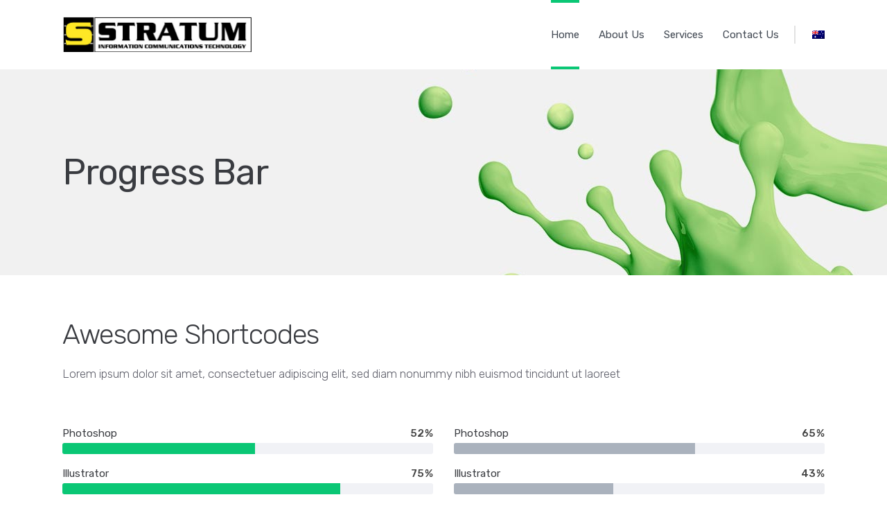

--- FILE ---
content_type: text/html; charset=UTF-8
request_url: https://www.stratumict.com.au/elements/progress-bar/
body_size: 9402
content:

<!DOCTYPE html>
<html lang="en-AU">
<head>
    	
        <meta charset="UTF-8"/>
        <link rel="profile" href="https://gmpg.org/xfn/11" />
        
                <meta name="viewport" content="width=device-width,initial-scale=1,user-scalable=no">
        
	<title>Progress Bar &#8211; Stratum</title>
<script type="application/javascript">var qodeCoreAjaxUrl = "https://www.stratumict.com.au/wp-admin/admin-ajax.php"</script><script type="application/javascript">var QodefAjaxUrl = "https://www.stratumict.com.au/wp-admin/admin-ajax.php"</script><link rel='dns-prefetch' href='//maps.googleapis.com' />
<link rel='dns-prefetch' href='//fonts.googleapis.com' />
<link rel='dns-prefetch' href='//s.w.org' />
<link rel="alternate" type="application/rss+xml" title="Stratum &raquo; Feed" href="https://www.stratumict.com.au/feed/" />
<link rel="alternate" type="application/rss+xml" title="Stratum &raquo; Comments Feed" href="https://www.stratumict.com.au/comments/feed/" />
<!-- This site uses the Google Analytics by MonsterInsights plugin v7.10.0 - Using Analytics tracking - https://www.monsterinsights.com/ -->
<script type="text/javascript" data-cfasync="false">
	var mi_version         = '7.10.0';
	var mi_track_user      = true;
	var mi_no_track_reason = '';
	
	var disableStr = 'ga-disable-UA-126227779-2';

	/* Function to detect opted out users */
	function __gaTrackerIsOptedOut() {
		return document.cookie.indexOf(disableStr + '=true') > -1;
	}

	/* Disable tracking if the opt-out cookie exists. */
	if ( __gaTrackerIsOptedOut() ) {
		window[disableStr] = true;
	}

	/* Opt-out function */
	function __gaTrackerOptout() {
	  document.cookie = disableStr + '=true; expires=Thu, 31 Dec 2099 23:59:59 UTC; path=/';
	  window[disableStr] = true;
	}
	
	if ( mi_track_user ) {
		(function(i,s,o,g,r,a,m){i['GoogleAnalyticsObject']=r;i[r]=i[r]||function(){
			(i[r].q=i[r].q||[]).push(arguments)},i[r].l=1*new Date();a=s.createElement(o),
			m=s.getElementsByTagName(o)[0];a.async=1;a.src=g;m.parentNode.insertBefore(a,m)
		})(window,document,'script','//www.google-analytics.com/analytics.js','__gaTracker');

		__gaTracker('create', 'UA-126227779-2', 'auto');
		__gaTracker('set', 'forceSSL', true);
		__gaTracker('require', 'displayfeatures');
		__gaTracker('send','pageview');
	} else {
		console.log( "" );
		(function() {
			/* https://developers.google.com/analytics/devguides/collection/analyticsjs/ */
			var noopfn = function() {
				return null;
			};
			var noopnullfn = function() {
				return null;
			};
			var Tracker = function() {
				return null;
			};
			var p = Tracker.prototype;
			p.get = noopfn;
			p.set = noopfn;
			p.send = noopfn;
			var __gaTracker = function() {
				var len = arguments.length;
				if ( len === 0 ) {
					return;
				}
				var f = arguments[len-1];
				if ( typeof f !== 'object' || f === null || typeof f.hitCallback !== 'function' ) {
					console.log( 'Not running function __gaTracker(' + arguments[0] + " ....) because you are not being tracked. " + mi_no_track_reason );
					return;
				}
				try {
					f.hitCallback();
				} catch (ex) {

				}
			};
			__gaTracker.create = function() {
				return new Tracker();
			};
			__gaTracker.getByName = noopnullfn;
			__gaTracker.getAll = function() {
				return [];
			};
			__gaTracker.remove = noopfn;
			window['__gaTracker'] = __gaTracker;
					})();
		}
</script>
<!-- / Google Analytics by MonsterInsights -->
		<script type="text/javascript">
			window._wpemojiSettings = {"baseUrl":"https:\/\/s.w.org\/images\/core\/emoji\/2.2.1\/72x72\/","ext":".png","svgUrl":"https:\/\/s.w.org\/images\/core\/emoji\/2.2.1\/svg\/","svgExt":".svg","source":{"concatemoji":"https:\/\/www.stratumict.com.au\/wp-includes\/js\/wp-emoji-release.min.js?ver=4.7.29"}};
			!function(t,a,e){var r,n,i,o=a.createElement("canvas"),l=o.getContext&&o.getContext("2d");function c(t){var e=a.createElement("script");e.src=t,e.defer=e.type="text/javascript",a.getElementsByTagName("head")[0].appendChild(e)}for(i=Array("flag","emoji4"),e.supports={everything:!0,everythingExceptFlag:!0},n=0;n<i.length;n++)e.supports[i[n]]=function(t){var e,a=String.fromCharCode;if(!l||!l.fillText)return!1;switch(l.clearRect(0,0,o.width,o.height),l.textBaseline="top",l.font="600 32px Arial",t){case"flag":return(l.fillText(a(55356,56826,55356,56819),0,0),o.toDataURL().length<3e3)?!1:(l.clearRect(0,0,o.width,o.height),l.fillText(a(55356,57331,65039,8205,55356,57096),0,0),e=o.toDataURL(),l.clearRect(0,0,o.width,o.height),l.fillText(a(55356,57331,55356,57096),0,0),e!==o.toDataURL());case"emoji4":return l.fillText(a(55357,56425,55356,57341,8205,55357,56507),0,0),e=o.toDataURL(),l.clearRect(0,0,o.width,o.height),l.fillText(a(55357,56425,55356,57341,55357,56507),0,0),e!==o.toDataURL()}return!1}(i[n]),e.supports.everything=e.supports.everything&&e.supports[i[n]],"flag"!==i[n]&&(e.supports.everythingExceptFlag=e.supports.everythingExceptFlag&&e.supports[i[n]]);e.supports.everythingExceptFlag=e.supports.everythingExceptFlag&&!e.supports.flag,e.DOMReady=!1,e.readyCallback=function(){e.DOMReady=!0},e.supports.everything||(r=function(){e.readyCallback()},a.addEventListener?(a.addEventListener("DOMContentLoaded",r,!1),t.addEventListener("load",r,!1)):(t.attachEvent("onload",r),a.attachEvent("onreadystatechange",function(){"complete"===a.readyState&&e.readyCallback()})),(r=e.source||{}).concatemoji?c(r.concatemoji):r.wpemoji&&r.twemoji&&(c(r.twemoji),c(r.wpemoji)))}(window,document,window._wpemojiSettings);
		</script>
		<style type="text/css">
img.wp-smiley,
img.emoji {
	display: inline !important;
	border: none !important;
	box-shadow: none !important;
	height: 1em !important;
	width: 1em !important;
	margin: 0 .07em !important;
	vertical-align: -0.1em !important;
	background: none !important;
	padding: 0 !important;
}
</style>
<link rel='stylesheet' id='contact-form-7-css'  href='https://www.stratumict.com.au/wp-content/plugins/contact-form-7/includes/css/styles.css?ver=4.7' type='text/css' media='all' />
<link rel='stylesheet' id='rs-plugin-settings-css'  href='https://www.stratumict.com.au/wp-content/plugins/revslider/public/assets/css/settings.css?ver=5.3.1.5' type='text/css' media='all' />
<style id='rs-plugin-settings-inline-css' type='text/css'>
#rs-demo-id {}
</style>
<link rel='stylesheet' id='geko_qodef_default_style-css'  href='https://www.stratumict.com.au/wp-content/themes/geko/style.css?ver=4.7.29' type='text/css' media='all' />
<link rel='stylesheet' id='geko_qodef_modules_plugins-css'  href='https://www.stratumict.com.au/wp-content/themes/geko/assets/css/plugins.min.css?ver=4.7.29' type='text/css' media='all' />
<link rel='stylesheet' id='geko_qodef_modules-css'  href='https://www.stratumict.com.au/wp-content/themes/geko/assets/css/modules.min.css?ver=4.7.29' type='text/css' media='all' />
<style id='geko_qodef_modules-inline-css' type='text/css'>
.page-id-7224 .qodef-ptf-standard .qodef-portfolio-list-holder article .qodef-ptf-category-holder {
     display: none;
}
.page-id-7224 .qodef-ptf-standard .qodef-portfolio-list-holder article .qodef-item-title {
     text-align: center;
     color: #e3e4e6;
     font-size: 15px;
     padding: 23px 0 0 0;
}
.page-id-7224 .qodef-ptf-standard .qodef-portfolio-list-holder article {
    margin: 0 0 3%;
    text-align: center;
}

.page-id-7224 .qodef-main-menu {
     margin-right: 0px;
}

.page-id-7224 .qodef-main-menu:after {
     display: none;
}

.page-id-7224 .qodef-portfolio-filter-holder .qodef-portfolio-filter-holder-inner ul li span {
     color: #fff;
     text-transform: uppercase;
     font-size: 13px;
     letter-spacing: 1px;
}

.page-id-7224 .qodef-portfolio-filter-holder {
     margin: 0 0 55px;
}

.page-id-7224 #qodef-back-to-top {
     display: none;
}

.page-id-7224 .qodef-portfolio-filter-holder .qodef-portfolio-filter-holder-inner ul li:hover span,
.page-id-7224 .qodef-portfolio-filter-holder .qodef-portfolio-filter-holder-inner ul li.active span {
     color: #0ac775;
}

.page-id-7224 .qodef-ptf-standard .qodef-portfolio-list-holder article .qodef-item-image-holder .qodef-portfolio-item-overlay:after {
content: 'View Homepage';
color: #fff;
font-weight: 400;
font-size: 16px;
opacity: 0;
position: absolute;
top: 50%;
left: 50%;
    -webkit-transform: translateX(-50%) translateY(50px);
    ms-transform: translateX(-50%) translateY(50px);
    transform: translateX(-50%) translateY(50px);
   -ms-transition: opacity 0.25s ease-out, -ms-transform 0.25s ease-out;
    -webkit-transition: opacity 0.25s ease-out, -webkit-transform 0.25s ease-out;
    transition: opacity 0.25s ease-out, transform 0.25s ease-out;
}

.page-id-7224 .qodef-ptf-standard .qodef-portfolio-list-holder article:hover .qodef-item-image-holder .qodef-portfolio-item-overlay:after {
opacity: 1;
    -webkit-transform: translateX(-50%) translateY(0px);
    -ms-transform: translateX(-50%) translateY(0px);
    transform: translateX(-50%) translateY(0px);
}

.page-id-7224 .qodef-ptf-standard .qodef-portfolio-list-holder article .qodef-item-image-holder .qodef-portfolio-item-overlay {
     background-color: rgba(102,108,120,0.95);
}

.page-id-7224 .qodef-ptf-standard .qodef-portfolio-list-holder article .qodef-item-image-holder .qodef-portfolio-item-overlay {
    -webkit-transition: opacity .2s;
    -moz-transition: opacity .2s;
    transition: opacity .2s;
}
.qodef-lb {
    line-height: 42px;
    font-weight: 400;
    letter-spacing: -1px;
    text-transform: capitalize;
}
@media only screen and (max-width:600px) {
.qodef-lb {
line-height: 1.2em !important;
}
}

table, th, td {
  border: 1px solid black;
  border-collapse: collapse;
  vertical-align: middle;
}

table {
margin-top: 15px;
}

.quality-th {
  border-left-style: hidden;
  border-top-style: hidden;
}



</style>
<link rel='stylesheet' id='qodef_font_awesome-css'  href='https://www.stratumict.com.au/wp-content/themes/geko/assets/css/font-awesome/css/font-awesome.min.css?ver=4.7.29' type='text/css' media='all' />
<link rel='stylesheet' id='qodef_font_elegant-css'  href='https://www.stratumict.com.au/wp-content/themes/geko/assets/css/elegant-icons/style.min.css?ver=4.7.29' type='text/css' media='all' />
<link rel='stylesheet' id='qodef_ion_icons-css'  href='https://www.stratumict.com.au/wp-content/themes/geko/assets/css/ion-icons/css/ionicons.min.css?ver=4.7.29' type='text/css' media='all' />
<link rel='stylesheet' id='qodef_linea_icons-css'  href='https://www.stratumict.com.au/wp-content/themes/geko/assets/css/linea-icons/style.css?ver=4.7.29' type='text/css' media='all' />
<link rel='stylesheet' id='qodef_linear_icons-css'  href='https://www.stratumict.com.au/wp-content/themes/geko/assets/css/linear-icons/style.css?ver=4.7.29' type='text/css' media='all' />
<link rel='stylesheet' id='qodef_simple_line_icons-css'  href='https://www.stratumict.com.au/wp-content/themes/geko/assets/css/simple-line-icons/simple-line-icons.css?ver=4.7.29' type='text/css' media='all' />
<link rel='stylesheet' id='qodef_dripicons-css'  href='https://www.stratumict.com.au/wp-content/themes/geko/assets/css/dripicons/dripicons.css?ver=4.7.29' type='text/css' media='all' />
<link rel='stylesheet' id='geko_qodef_modules_responsive-css'  href='https://www.stratumict.com.au/wp-content/themes/geko/assets/css/modules-responsive.min.css?ver=4.7.29' type='text/css' media='all' />
<link rel='stylesheet' id='geko_qodef_blog_responsive-css'  href='https://www.stratumict.com.au/wp-content/themes/geko/assets/css/blog-responsive.min.css?ver=4.7.29' type='text/css' media='all' />
<link rel='stylesheet' id='geko_qodef_style_dynamic_responsive-css'  href='https://www.stratumict.com.au/wp-content/themes/geko/assets/css/style_dynamic_responsive.css?ver=1646040194' type='text/css' media='all' />
<link rel='stylesheet' id='geko_qodef_style_dynamic-css'  href='https://www.stratumict.com.au/wp-content/themes/geko/assets/css/style_dynamic.css?ver=1646040194' type='text/css' media='all' />
<link rel='stylesheet' id='js_composer_front-css'  href='https://www.stratumict.com.au/wp-content/plugins/js_composer/assets/css/js_composer.min.css?ver=5.0.1' type='text/css' media='all' />
<link rel='stylesheet' id='geko_qodef_google_fonts-css'  href='https://fonts.googleapis.com/css?family=Rubik%3A100%2C200%2C300%2C400%2C500%2C600%2C700%2C800%2C900%7CRubik%3A100%2C200%2C300%2C400%2C500%2C600%2C700%2C800%2C900%7CLekton%3A100%2C200%2C300%2C400%2C500%2C600%2C700%2C800%2C900%7CMontserrat%3A100%2C200%2C300%2C400%2C500%2C600%2C700%2C800%2C900%7CAbril+Fatface%3A100%2C200%2C300%2C400%2C500%2C600%2C700%2C800%2C900%7CKnewave%3A100%2C200%2C300%2C400%2C500%2C600%2C700%2C800%2C900%7CRoboto%3A100%2C200%2C300%2C400%2C500%2C600%2C700%2C800%2C900&#038;subset=latin-ext&#038;ver=1.0.0' type='text/css' media='all' />
<script type='text/javascript'>
/* <![CDATA[ */
var monsterinsights_frontend = {"js_events_tracking":"true","download_extensions":"doc,pdf,ppt,zip,xls,docx,pptx,xlsx","inbound_paths":"[{\"path\":\"\\\/go\\\/\",\"label\":\"affiliate\"},{\"path\":\"\\\/recommend\\\/\",\"label\":\"affiliate\"}]","home_url":"https:\/\/www.stratumict.com.au","hash_tracking":"false"};
/* ]]> */
</script>
<script type='text/javascript' src='https://www.stratumict.com.au/wp-content/plugins/google-analytics-for-wordpress/assets/js/frontend.min.js?ver=7.10.0'></script>
<script type='text/javascript' src='https://www.stratumict.com.au/wp-includes/js/jquery/jquery.js?ver=1.12.4'></script>
<script type='text/javascript' src='https://www.stratumict.com.au/wp-includes/js/jquery/jquery-migrate.min.js?ver=1.4.1'></script>
<script type='text/javascript' src='https://www.stratumict.com.au/wp-content/plugins/revslider/public/assets/js/jquery.themepunch.tools.min.js?ver=5.3.1.5'></script>
<script type='text/javascript' src='https://www.stratumict.com.au/wp-content/plugins/revslider/public/assets/js/jquery.themepunch.revolution.min.js?ver=5.3.1.5'></script>
<link rel='https://api.w.org/' href='https://www.stratumict.com.au/wp-json/' />
<link rel="EditURI" type="application/rsd+xml" title="RSD" href="https://www.stratumict.com.au/xmlrpc.php?rsd" />
<link rel="wlwmanifest" type="application/wlwmanifest+xml" href="https://www.stratumict.com.au/wp-includes/wlwmanifest.xml" /> 
<meta name="generator" content="WordPress 4.7.29" />
<link rel="canonical" href="https://www.stratumict.com.au/elements/progress-bar/" />
<link rel='shortlink' href='https://www.stratumict.com.au/?p=3520' />
<link rel="alternate" type="application/json+oembed" href="https://www.stratumict.com.au/wp-json/oembed/1.0/embed?url=https%3A%2F%2Fwww.stratumict.com.au%2Felements%2Fprogress-bar%2F" />
<link rel="alternate" type="text/xml+oembed" href="https://www.stratumict.com.au/wp-json/oembed/1.0/embed?url=https%3A%2F%2Fwww.stratumict.com.au%2Felements%2Fprogress-bar%2F&#038;format=xml" />
<meta name="generator" content="Powered by Visual Composer - drag and drop page builder for WordPress."/>
<!--[if lte IE 9]><link rel="stylesheet" type="text/css" href="https://www.stratumict.com.au/wp-content/plugins/js_composer/assets/css/vc_lte_ie9.min.css" media="screen"><![endif]--><meta name="generator" content="Powered by Slider Revolution 5.3.1.5 - responsive, Mobile-Friendly Slider Plugin for WordPress with comfortable drag and drop interface." />
<link rel="icon" href="https://www.stratumict.com.au/wp-content/uploads/2021/03/cropped-Stratum-Logo-32x32.png" sizes="32x32" />
<link rel="icon" href="https://www.stratumict.com.au/wp-content/uploads/2021/03/cropped-Stratum-Logo-192x192.png" sizes="192x192" />
<link rel="apple-touch-icon-precomposed" href="https://www.stratumict.com.au/wp-content/uploads/2021/03/cropped-Stratum-Logo-180x180.png" />
<meta name="msapplication-TileImage" content="https://www.stratumict.com.au/wp-content/uploads/2021/03/cropped-Stratum-Logo-270x270.png" />
		<style type="text/css" id="wp-custom-css">
			/*
You can add your own CSS here.

Click the help icon above to learn more.

.owl-carousel .owl-item{
    height: 200px;
    width:100%;
}
*/		</style>
	<style type="text/css" data-type="vc_shortcodes-custom-css">.vc_custom_1479125651007{padding-top: 60px !important;padding-bottom: 60px !important;}.vc_custom_1476873372762{padding-bottom: 60px !important;}.vc_custom_1476873059643{padding-top: 103px !important;padding-bottom: 70px !important;background-color: #f6f7fb !important;}</style><noscript><style type="text/css"> .wpb_animate_when_almost_visible { opacity: 1; }</style></noscript></head>

<body class="page-template page-template-full-width page-template-full-width-php page page-id-3520 page-child parent-pageid-3375 qode-core-1.0 geko-ver-1.1  qodef-smooth-page-transitions qodef-mimic-ajax qodef-header-standard qodef-fixed-on-scroll qodef-default-mobile-header qodef-sticky-up-mobile-header qodef-dropdown-animate-height qodef-search-covers-header wpb-js-composer js-comp-ver-5.0.1 vc_responsive" itemscope itemtype="http://schema.org/WebPage">


<div class="qodef-smooth-transition-loader qodef-mimic-ajax">
    <div class="qodef-st-loader">
        <div class="qodef-st-loader1">
            <div class="fusion-pulse-circles"><div></div></div><svg xmlns="http://www.w3.org/2000/svg" version="1.1"><defs><filter id="goo"><fegaussianblur in="SourceGraphic" stddeviation="15" result="blur"></fegaussianblur><fecolormatrix in="blur" mode="matrix" values="1 0 0 0 0  0 1 0 0 0  0 0 1 0 0  0 0 0 26 -7" result="goo"></fecolormatrix><feblend in="SourceGraphic" in2="goo"></feblend></filter></defs></svg>        </div>
    </div>
</div>

<div class="qodef-wrapper" >
    <div class="qodef-wrapper-inner">
        
<header class="qodef-page-header">
            <div class="qodef-fixed-wrapper">
        <div class="qodef-menu-area" style=";">
                    <div class="qodef-grid">
        			<form action="https://www.stratumict.com.au/" class="qodef-search-cover" method="get">
		<div class="qodef-container">
		<div class="qodef-container-inner clearfix">
						<div class="qodef-form-holder-outer">
				<div class="qodef-form-holder">
					<div class="qodef-form-holder-inner">
						<input type="text" placeholder="Type Here What you’re Looking For" name="s" class="qode_search_field" autocomplete="off" />
						<input type="submit" value="Submit"  class="qodef-btn qodef-btn-solid qode_search_button"  />
						<div class="qodef-search-close">
							<a href="#">
								<span aria-hidden="true" class="qodef-icon-font-elegant icon_close " ></span>							</a>
						</div>
					</div>
				</div>
			</div>
					</div>
	</div>
	</form>            <div class="qodef-vertical-align-containers" >
                <div class="qodef-position-left">
                    <div class="qodef-position-left-inner">
                        
<div class="qodef-logo-wrapper">
    <a itemprop="url" href="https://www.stratumict.com.au/" style="height: 51px;">
        <img itemprop="image" class="qodef-normal-logo" src="https://www.stratumict.com.au/wp-content/uploads/2019/08/ICT-Logo-550x103.jpg" alt="logo"/>
        <img itemprop="image" class="qodef-dark-logo" src="https://www.stratumict.com.au/wp-content/uploads/2019/08/ICT-Logo-550x103.jpg" alt="dark logoo"/>        <img itemprop="image" class="qodef-light-logo" src="https://www.stratumict.com.au/wp-content/uploads/2019/08/ICT-Logo-550x103.jpg" alt="light logo"/>            </a>
</div>

                    </div>
                </div>
                <div class="qodef-position-right">
                    <div class="qodef-position-right-inner">
                        
<nav class="qodef-main-menu qodef-drop-down qodef-default-nav">
    <ul id="menu-main-menu" class="clearfix"><li id="nav-menu-item-7641" class="menu-item menu-item-type-post_type menu-item-object-page menu-item-home  narrow"><a href="https://www.stratumict.com.au/" class=""><span class="item_outer"><span class="item_inner"><span class="menu_icon_wrapper"><i class="menu_icon blank fa"></i></span><span class="item_text">Home</span></span><span class="plus"></span></span></a></li>
<li id="nav-menu-item-7704" class="menu-item menu-item-type-post_type menu-item-object-page menu-item-has-children  has_sub narrow"><a href="https://www.stratumict.com.au/about-us-2/" class=""><span class="item_outer"><span class="item_inner"><span class="menu_icon_wrapper"><i class="menu_icon blank fa"></i></span><span class="item_text">About Us</span></span><span class="plus"></span></span></a>
<div class="second"><div class="inner"><ul>
	<li id="nav-menu-item-7868" class="menu-item menu-item-type-post_type menu-item-object-page "><a href="https://www.stratumict.com.au/about-us-2/our-clients/" class=""><span class="item_outer"><span class="item_inner"><span class="menu_icon_wrapper"><i class="menu_icon blank fa"></i></span><span class="item_text">Case Studies</span></span><span class="plus"></span></span></a></li>
	<li id="nav-menu-item-7748" class="menu-item menu-item-type-post_type menu-item-object-page "><a href="https://www.stratumict.com.au/about-us-2/privacy-statement/" class=""><span class="item_outer"><span class="item_inner"><span class="menu_icon_wrapper"><i class="menu_icon blank fa"></i></span><span class="item_text">Privacy Statement</span></span><span class="plus"></span></span></a></li>
	<li id="nav-menu-item-7739" class="menu-item menu-item-type-post_type menu-item-object-page "><a href="https://www.stratumict.com.au/about-us-2/quality-policy/" class=""><span class="item_outer"><span class="item_inner"><span class="menu_icon_wrapper"><i class="menu_icon blank fa"></i></span><span class="item_text">Quality Policy</span></span><span class="plus"></span></span></a></li>
	<li id="nav-menu-item-7736" class="menu-item menu-item-type-post_type menu-item-object-page "><a href="https://www.stratumict.com.au/about-us-2/research-and-development/" class=""><span class="item_outer"><span class="item_inner"><span class="menu_icon_wrapper"><i class="menu_icon blank fa"></i></span><span class="item_text">Research &#038;<br/>Development (R&#038;D)</span></span><span class="plus"></span></span></a></li>
</ul></div></div>
</li>
<li id="nav-menu-item-7700" class="menu-item menu-item-type-post_type menu-item-object-page menu-item-has-children  has_sub narrow"><a href="https://www.stratumict.com.au/services/" class=""><span class="item_outer"><span class="item_inner"><span class="menu_icon_wrapper"><i class="menu_icon blank fa"></i></span><span class="item_text">Services</span></span><span class="plus"></span></span></a>
<div class="second"><div class="inner"><ul>
	<li id="nav-menu-item-7945" class="menu-item menu-item-type-post_type menu-item-object-page "><a href="https://www.stratumict.com.au/services/voice-biometrics/" class=""><span class="item_outer"><span class="item_inner"><span class="menu_icon_wrapper"><i class="menu_icon blank fa"></i></span><span class="item_text">Voice Biometrics</span></span><span class="plus"></span></span></a></li>
	<li id="nav-menu-item-7760" class="menu-item menu-item-type-post_type menu-item-object-page "><a href="https://www.stratumict.com.au/services/veloct-enterprise/" class=""><span class="item_outer"><span class="item_inner"><span class="menu_icon_wrapper"><i class="menu_icon blank fa"></i></span><span class="item_text">VeloCT Enterprise</span></span><span class="plus"></span></span></a></li>
	<li id="nav-menu-item-7759" class="menu-item menu-item-type-post_type menu-item-object-page "><a href="https://www.stratumict.com.au/services/veloct-designer/" class=""><span class="item_outer"><span class="item_inner"><span class="menu_icon_wrapper"><i class="menu_icon blank fa"></i></span><span class="item_text">VeloCT Designer</span></span><span class="plus"></span></span></a></li>
	<li id="nav-menu-item-7758" class="menu-item menu-item-type-post_type menu-item-object-page "><a href="https://www.stratumict.com.au/services/computer-telephone-business-solutions/" class=""><span class="item_outer"><span class="item_inner"><span class="menu_icon_wrapper"><i class="menu_icon blank fa"></i></span><span class="item_text">Computer Telephony Solutions</span></span><span class="plus"></span></span></a></li>
	<li id="nav-menu-item-7757" class="menu-item menu-item-type-post_type menu-item-object-page "><a href="https://www.stratumict.com.au/services/hosted-services/" class=""><span class="item_outer"><span class="item_inner"><span class="menu_icon_wrapper"><i class="menu_icon blank fa"></i></span><span class="item_text">Cloud IP Telephony</span></span><span class="plus"></span></span></a></li>
</ul></div></div>
</li>
<li id="nav-menu-item-7642" class="menu-item menu-item-type-post_type menu-item-object-page  narrow"><a href="https://www.stratumict.com.au/contact-form-7/" class=""><span class="item_outer"><span class="item_inner"><span class="menu_icon_wrapper"><i class="menu_icon blank fa"></i></span><span class="item_text">Contact Us</span></span><span class="plus"></span></span></a></li>
</ul></nav>

                        <div id="text-16" class="widget widget_text qodef-header-widget">			<div class="textwidget"><div id="icl_lang_sel_widget-1" class="widget widget_icl_lang_sel_widget qodef-header-widget"><div id="lang_sel"><ul><li><a href="/" class="lang_sel_sel icl-en"><img class="iclflag" src="/wp-content/uploads/2021/03/au.png" alt="en" title="English">
        &nbsp;</a> </li></ul></div></div></div>
		</div>                    </div>
                </div>
            </div>
                </div>
            </div>
            </div>
        </header>


<header class="qodef-mobile-header">
    <div class="qodef-mobile-header-inner">
                <div class="qodef-mobile-header-holder">
            <div class="qodef-grid">
                <div class="qodef-vertical-align-containers">
                                            <div class="qodef-mobile-menu-opener">
                            <a href="javascript:void(0)">
                    <span class="qodef-mobile-opener-icon-holder">
                        <i class="qodef-icon-font-awesome fa fa-bars " ></i>                    </span>
                            </a>
                        </div>
                                                                <div class="qodef-position-center">
                            <div class="qodef-position-center-inner">
                                
<div class="qodef-mobile-logo-wrapper">
    <a itemprop="url" href="https://www.stratumict.com.au/" style="height: 51px">
        <img itemprop="image" src="https://www.stratumict.com.au/wp-content/uploads/2019/08/ICT-Logo-550x103.jpg" alt="mobile logo"/>
    </a>
</div>

                            </div>
                        </div>
                                        <div class="qodef-position-right">
                        <div class="qodef-position-right-inner">
                                                    </div>
                    </div>
                </div> <!-- close .qodef-vertical-align-containers -->
            </div>
        </div>
        
<nav class="qodef-mobile-nav">
    <div class="qodef-grid">
        <ul id="menu-main-menu-1" class=""><li id="mobile-menu-item-7641" class="menu-item menu-item-type-post_type menu-item-object-page menu-item-home "><a href="https://www.stratumict.com.au/" class=""><span>Home</span></a></li>
<li id="mobile-menu-item-7704" class="menu-item menu-item-type-post_type menu-item-object-page menu-item-has-children  has_sub"><a href="https://www.stratumict.com.au/about-us-2/" class=""><span>About Us</span></a><span class="mobile_arrow"><i class="qodef-sub-arrow fa fa-angle-right"></i><i class="fa fa-angle-down"></i></span>
<ul class="sub_menu">
	<li id="mobile-menu-item-7868" class="menu-item menu-item-type-post_type menu-item-object-page "><a href="https://www.stratumict.com.au/about-us-2/our-clients/" class=""><span>Case Studies</span></a></li>
	<li id="mobile-menu-item-7748" class="menu-item menu-item-type-post_type menu-item-object-page "><a href="https://www.stratumict.com.au/about-us-2/privacy-statement/" class=""><span>Privacy Statement</span></a></li>
	<li id="mobile-menu-item-7739" class="menu-item menu-item-type-post_type menu-item-object-page "><a href="https://www.stratumict.com.au/about-us-2/quality-policy/" class=""><span>Quality Policy</span></a></li>
	<li id="mobile-menu-item-7736" class="menu-item menu-item-type-post_type menu-item-object-page "><a href="https://www.stratumict.com.au/about-us-2/research-and-development/" class=""><span>Research &#038;<br/>Development (R&#038;D)</span></a></li>
</ul>
</li>
<li id="mobile-menu-item-7700" class="menu-item menu-item-type-post_type menu-item-object-page menu-item-has-children  has_sub"><a href="https://www.stratumict.com.au/services/" class=""><span>Services</span></a><span class="mobile_arrow"><i class="qodef-sub-arrow fa fa-angle-right"></i><i class="fa fa-angle-down"></i></span>
<ul class="sub_menu">
	<li id="mobile-menu-item-7945" class="menu-item menu-item-type-post_type menu-item-object-page "><a href="https://www.stratumict.com.au/services/voice-biometrics/" class=""><span>Voice Biometrics</span></a></li>
	<li id="mobile-menu-item-7760" class="menu-item menu-item-type-post_type menu-item-object-page "><a href="https://www.stratumict.com.au/services/veloct-enterprise/" class=""><span>VeloCT Enterprise</span></a></li>
	<li id="mobile-menu-item-7759" class="menu-item menu-item-type-post_type menu-item-object-page "><a href="https://www.stratumict.com.au/services/veloct-designer/" class=""><span>VeloCT Designer</span></a></li>
	<li id="mobile-menu-item-7758" class="menu-item menu-item-type-post_type menu-item-object-page "><a href="https://www.stratumict.com.au/services/computer-telephone-business-solutions/" class=""><span>Computer Telephony Solutions</span></a></li>
	<li id="mobile-menu-item-7757" class="menu-item menu-item-type-post_type menu-item-object-page "><a href="https://www.stratumict.com.au/services/hosted-services/" class=""><span>Cloud IP Telephony</span></a></li>
</ul>
</li>
<li id="mobile-menu-item-7642" class="menu-item menu-item-type-post_type menu-item-object-page "><a href="https://www.stratumict.com.au/contact-form-7/" class=""><span>Contact Us</span></a></li>
</ul>    </div>
</nav>

    </div>
</header> <!-- close .qodef-mobile-header -->



                    <a id='qodef-back-to-top'  href='#'>
                <span class="qodef-icon-stack">
                     <span aria-hidden="true" class="qodef-icon-font-elegant arrow_carrot-up  " ></span>                </span>
            </a>
                
        <div class="qodef-content" >
                        <div class="qodef-content-inner">
    <div class="qodef-title qodef-standard-type qodef-preload-background qodef-has-background qodef-has-parallax-background qodef-content-left-alignment qodef-animation-no qodef-title-image-not-responsive" style="height:297px;background-image:url(http://geko.select-themes.com/wp-content/uploads/2016/10/elements-title.jpg);" data-height="297" data-background-width=&quot;1920&quot;>
        <div class="qodef-title-image"><img itemprop="image" src="http://geko.select-themes.com/wp-content/uploads/2016/10/elements-title.jpg" alt="&nbsp;" /> </div>
        <div class="qodef-title-holder" >
            <div class="qodef-container clearfix">
                <div class="qodef-container-inner">
                    <div class="qodef-title-subtitle-holder" style="">
                        <div class="qodef-title-subtitle-holder-inner">
                                                        <h1 ><span>Progress Bar</span></h1>
                                                                                                                    </div>
                    </div>
                </div>
            </div>
        </div>
    </div>


<div class="qodef-full-width">
<div class="qodef-full-width-inner">
						<div class="vc_row wpb_row vc_row-fluid qodef-section vc_custom_1479125651007 qodef-content-aligment-left qodef-grid-section" style=""><div class="clearfix qodef-section-inner"><div class="qodef-section-inner-margin clearfix"><div class="wpb_column vc_column_container vc_col-sm-12"><div class="vc_column-inner "><div class="wpb_wrapper">
	<div class="wpb_text_column wpb_content_element ">
		<div class="wpb_wrapper">
			<h2>Awesome Shortcodes</h2>

		</div>
	</div>
<div class="vc_empty_space"  style="height: 18px" ><span class="vc_empty_space_inner"></span></div>

	<div class="wpb_text_column wpb_content_element ">
		<div class="wpb_wrapper">
			<h5>Lorem ipsum dolor sit amet, consectetuer adipiscing elit, sed diam nonummy nibh euismod tincidunt ut laoreet</h5>

		</div>
	</div>
</div></div></div></div></div></div><div class="vc_row wpb_row vc_row-fluid qodef-section vc_custom_1476873372762 qodef-content-aligment-center qodef-grid-section" style=""><div class="clearfix qodef-section-inner"><div class="qodef-section-inner-margin clearfix"><div class="wpb_column vc_column_container vc_col-sm-12 vc_col-lg-6 vc_col-md-6"><div class="vc_column-inner "><div class="wpb_wrapper"><div class="qodef-progress-bar">
	<h6 class="qodef-progress-title-holder clearfix">
		<span class="qodef-progress-title">Photoshop</span>
		<span class="qodef-progress-number-wrapper" >
			<span class="qodef-progress-number">
				<span class="qodef-percent">0</span>
			</span>
		</span>
	</h6>
	<div class="qodef-progress-content-outer" >
		<div data-percentage=52 class="qodef-progress-content" ></div>
	</div>
</div>	<div class="qodef-progress-bar">
	<h6 class="qodef-progress-title-holder clearfix">
		<span class="qodef-progress-title">Illustrator</span>
		<span class="qodef-progress-number-wrapper" >
			<span class="qodef-progress-number">
				<span class="qodef-percent">0</span>
			</span>
		</span>
	</h6>
	<div class="qodef-progress-content-outer" >
		<div data-percentage=75 class="qodef-progress-content" ></div>
	</div>
</div>	<div class="qodef-progress-bar">
	<h6 class="qodef-progress-title-holder clearfix">
		<span class="qodef-progress-title">InDesign</span>
		<span class="qodef-progress-number-wrapper" >
			<span class="qodef-progress-number">
				<span class="qodef-percent">0</span>
			</span>
		</span>
	</h6>
	<div class="qodef-progress-content-outer" >
		<div data-percentage=60 class="qodef-progress-content" ></div>
	</div>
</div>	<div class="qodef-progress-bar">
	<h6 class="qodef-progress-title-holder clearfix">
		<span class="qodef-progress-title">HTML</span>
		<span class="qodef-progress-number-wrapper" >
			<span class="qodef-progress-number">
				<span class="qodef-percent">0</span>
			</span>
		</span>
	</h6>
	<div class="qodef-progress-content-outer" >
		<div data-percentage=53 class="qodef-progress-content" ></div>
	</div>
</div>	<div class="vc_empty_space"  style="height: 30px" ><span class="vc_empty_space_inner"></span></div>
</div></div></div><div class="wpb_column vc_column_container vc_col-sm-12 vc_col-lg-6 vc_col-md-6"><div class="vc_column-inner "><div class="wpb_wrapper"><div class="qodef-progress-bar">
	<h6 class="qodef-progress-title-holder clearfix">
		<span class="qodef-progress-title">Photoshop</span>
		<span class="qodef-progress-number-wrapper" >
			<span class="qodef-progress-number">
				<span class="qodef-percent">0</span>
			</span>
		</span>
	</h6>
	<div class="qodef-progress-content-outer" >
		<div data-percentage=65 class="qodef-progress-content" style="background-color: #aab2bd"></div>
	</div>
</div>	<div class="qodef-progress-bar">
	<h6 class="qodef-progress-title-holder clearfix">
		<span class="qodef-progress-title">Illustrator</span>
		<span class="qodef-progress-number-wrapper" >
			<span class="qodef-progress-number">
				<span class="qodef-percent">0</span>
			</span>
		</span>
	</h6>
	<div class="qodef-progress-content-outer" >
		<div data-percentage=43 class="qodef-progress-content" style="background-color: #aab2bd"></div>
	</div>
</div>	<div class="qodef-progress-bar">
	<h6 class="qodef-progress-title-holder clearfix">
		<span class="qodef-progress-title">InDesign</span>
		<span class="qodef-progress-number-wrapper" >
			<span class="qodef-progress-number">
				<span class="qodef-percent">0</span>
			</span>
		</span>
	</h6>
	<div class="qodef-progress-content-outer" >
		<div data-percentage=83 class="qodef-progress-content" style="background-color: #aab2bd"></div>
	</div>
</div>	<div class="qodef-progress-bar">
	<h6 class="qodef-progress-title-holder clearfix">
		<span class="qodef-progress-title">HTML</span>
		<span class="qodef-progress-number-wrapper" >
			<span class="qodef-progress-number">
				<span class="qodef-percent">0</span>
			</span>
		</span>
	</h6>
	<div class="qodef-progress-content-outer" >
		<div data-percentage=95 class="qodef-progress-content" style="background-color: #aab2bd"></div>
	</div>
</div>	<div class="vc_empty_space"  style="height: 30px" ><span class="vc_empty_space_inner"></span></div>
</div></div></div></div></div></div><div class="vc_row wpb_row vc_row-fluid qodef-section vc_custom_1476873059643 qodef-content-aligment-center qodef-grid-section" style=""><div class="clearfix qodef-section-inner"><div class="qodef-section-inner-margin clearfix"><div class="wpb_column vc_column_container vc_col-sm-12"><div class="vc_column-inner "><div class="wpb_wrapper"><div class="qodef-progress-bar">
	<h6 class="qodef-progress-title-holder clearfix">
		<span class="qodef-progress-title">Photoshop</span>
		<span class="qodef-progress-number-wrapper" >
			<span class="qodef-progress-number">
				<span class="qodef-percent">0</span>
			</span>
		</span>
	</h6>
	<div class="qodef-progress-content-outer" style="background-color: #ffffff">
		<div data-percentage=100 class="qodef-progress-content" ></div>
	</div>
</div>	<div class="qodef-progress-bar">
	<h6 class="qodef-progress-title-holder clearfix">
		<span class="qodef-progress-title">Illustrator</span>
		<span class="qodef-progress-number-wrapper" >
			<span class="qodef-progress-number">
				<span class="qodef-percent">0</span>
			</span>
		</span>
	</h6>
	<div class="qodef-progress-content-outer" style="background-color: #ffffff">
		<div data-percentage=75 class="qodef-progress-content" ></div>
	</div>
</div>	<div class="qodef-progress-bar">
	<h6 class="qodef-progress-title-holder clearfix">
		<span class="qodef-progress-title">InDesign</span>
		<span class="qodef-progress-number-wrapper" >
			<span class="qodef-progress-number">
				<span class="qodef-percent">0</span>
			</span>
		</span>
	</h6>
	<div class="qodef-progress-content-outer" style="background-color: #ffffff">
		<div data-percentage=60 class="qodef-progress-content" ></div>
	</div>
</div>	<div class="qodef-progress-bar">
	<h6 class="qodef-progress-title-holder clearfix">
		<span class="qodef-progress-title">HTML</span>
		<span class="qodef-progress-number-wrapper" >
			<span class="qodef-progress-number">
				<span class="qodef-percent">0</span>
			</span>
		</span>
	</h6>
	<div class="qodef-progress-content-outer" style="background-color: #ffffff">
		<div data-percentage=89 class="qodef-progress-content" ></div>
	</div>
</div>	<div class="vc_empty_space"  style="height: 30px" ><span class="vc_empty_space_inner"></span></div>
</div></div></div></div></div></div>
							</div>
</div>
</div> <!-- close div.content_inner -->
</div>  <!-- close div.content -->

<footer >
	<div class="qodef-footer-inner clearfix">

		
<div class="qodef-footer-top-holder">
	<div class="qodef-footer-top qodef-footer-top-aligment-left">
		
		<div class="qodef-container">
			<div class="qodef-container-inner">

		<div class="qodef-four-columns ">
	<div class="qodef-four-columns-inner clearfix">
		<div class="qodef-column">
			<div class="qodef-column-inner">
				<div id="text-12" class="widget qodef-footer-column-1 widget_text">			<div class="textwidget"><div class="vc_empty_space"  style="height: 2px" ><span class="vc_empty_space_inner"></span></div>

<a href="/">

<img src="/wp-content/uploads/2018/12/ICT-Logo.jpg" alt="m">

</a>



<div class="vc_empty_space"  style="height: 12px" ><span class="vc_empty_space_inner"></span></div>


935 Station Street, Suite 4, 
<div class="vc_empty_space"  style="height: 1px" ><span class="vc_empty_space_inner"></span></div>

Box Hill North, VIC 3129
<div class="vc_empty_space"  style="height: 1px" ><span class="vc_empty_space_inner"></span></div>

Email: <a href="/cdn-cgi/l/email-protection" class="__cf_email__" data-cfemail="7811161e17380b0c0a190c0d15111b0c561b171556190d">[email&#160;protected]</a>
<div class="vc_empty_space"  style="height: 1px" ><span class="vc_empty_space_inner"></span></div>

Phone: +61 3 9276 1999
<div class="vc_empty_space"  style="height: 1px" ><span class="vc_empty_space_inner"></span></div>

Fax: +61 3 9276 1950
<div class="vc_empty_space"  style="height: 26px" ><span class="vc_empty_space_inner"></span></div>
</div>
		</div>			</div>
		</div>
		<div class="qodef-column">
			<div class="qodef-column-inner">
				<div id="text-13" class="widget qodef-footer-column-2 widget_text"><h4 class="qodef-footer-widget-title">Quality Certified</h4>			<div class="textwidget"><div class="vc_empty_space"  style="height: 20px" ><span class="vc_empty_space_inner"></span></div>

<a href="https://cas.com.au/iso-9001-quality/" target="_blank"><img src="/wp-content/uploads/2025/11/Compass-ISO-9001-Primary-Icon-3.png" alt="m"></a>
<div class="vc_empty_space"  style="height: 20px" ><span class="vc_empty_space_inner"></span></div>

<b style="color: #fff">ISO 9001:2015</b></div>
		</div>			</div>
		</div>
		<div class="qodef-column">
			<div class="qodef-column-inner">
				<div id="text-28" class="widget qodef-footer-column-3 widget_text"><h4 class="qodef-footer-widget-title">Policies &#038; Procedures</h4>			<div class="textwidget"><a href="/about-us-2/privacy-statement/">Privacy Statement</a>
<div class="vc_empty_space"  style="height: 20px" ><span class="vc_empty_space_inner"></span></div>

<a href="/about-us-2/quality-policy/">Quality Policy</a></div>
		</div>			</div>
		</div>
		<div class="qodef-column">
			<div class="qodef-column-inner">
				<div id="text-14" class="widget qodef-footer-column-4 widget_text"><h4 class="qodef-footer-widget-title">Contact us</h4>			<div class="textwidget">Click <a href="/contact-form-7/">here</a> to contact us
<div class="vc_empty_space"  style="height: 20px" ><span class="vc_empty_space_inner"></span></div>
</div>
		</div>			</div>
		</div>
	</div>
</div>			</div>
		</div>
		</div>
</div>

<div class="qodef-footer-bottom-holder">
	<div class="qodef-footer-bottom-holder-inner">
					<div class="qodef-container">
				<div class="qodef-container-inner">

		<div class="qodef-column-inner">
	<div id="text-15" class="widget qodef-footer-text widget_text">			<div class="textwidget">Copyright ©
<script data-cfasync="false" src="/cdn-cgi/scripts/5c5dd728/cloudflare-static/email-decode.min.js"></script><script>document.write(new Date().getFullYear())</script>
- <a href="https://www.stratumict.com.au">Stratum ICT</a></div>
		</div></div>				</div>
			</div>
				</div>
	</div>

	</div>
</footer>

</div> <!-- close div.qodef-wrapper-inner  -->
</div> <!-- close div.qodef-wrapper -->
<script type='text/javascript' src='https://www.stratumict.com.au/wp-content/plugins/contact-form-7/includes/js/jquery.form.min.js?ver=3.51.0-2014.06.20'></script>
<script type='text/javascript'>
/* <![CDATA[ */
var _wpcf7 = {"recaptcha":{"messages":{"empty":"Please verify that you are not a robot."}}};
/* ]]> */
</script>
<script type='text/javascript' src='https://www.stratumict.com.au/wp-content/plugins/contact-form-7/includes/js/scripts.js?ver=4.7'></script>
<script type='text/javascript' src='https://www.stratumict.com.au/wp-includes/js/jquery/ui/core.min.js?ver=1.11.4'></script>
<script type='text/javascript' src='https://www.stratumict.com.au/wp-includes/js/jquery/ui/widget.min.js?ver=1.11.4'></script>
<script type='text/javascript' src='https://www.stratumict.com.au/wp-includes/js/jquery/ui/tabs.min.js?ver=1.11.4'></script>
<script type='text/javascript' src='https://www.stratumict.com.au/wp-includes/js/jquery/ui/accordion.min.js?ver=1.11.4'></script>
<script type='text/javascript'>
/* <![CDATA[ */
var mejsL10n = {"language":"en-AU","strings":{"Close":"Close","Fullscreen":"Fullscreen","Turn off Fullscreen":"Turn off Fullscreen","Go Fullscreen":"Go Fullscreen","Download File":"Download File","Download Video":"Download Video","Play":"Play","Pause":"Pause","Captions\/Subtitles":"Captions\/Subtitles","None":"None","Time Slider":"Time Slider","Skip back %1 seconds":"Skip back %1 seconds","Video Player":"Video Player","Audio Player":"Audio Player","Volume Slider":"Volume Slider","Mute Toggle":"Mute Toggle","Unmute":"Unmute","Mute":"Mute","Use Up\/Down Arrow keys to increase or decrease volume.":"Use Up\/Down Arrow keys to increase or decrease volume.","Use Left\/Right Arrow keys to advance one second, Up\/Down arrows to advance ten seconds.":"Use Left\/Right Arrow keys to advance one second, Up\/Down arrows to advance ten seconds."}};
var _wpmejsSettings = {"pluginPath":"\/wp-includes\/js\/mediaelement\/"};
/* ]]> */
</script>
<script type='text/javascript' src='https://www.stratumict.com.au/wp-includes/js/mediaelement/mediaelement-and-player.min.js?ver=2.22.0'></script>
<script type='text/javascript' src='https://www.stratumict.com.au/wp-includes/js/mediaelement/wp-mediaelement.min.js?ver=4.7.29'></script>
<script type='text/javascript' src='https://www.stratumict.com.au/wp-content/themes/geko/assets/js/third-party.min.js?ver=4.7.29'></script>
<script type='text/javascript' src='https://www.stratumict.com.au/wp-content/plugins/js_composer/assets/lib/bower/isotope/dist/isotope.pkgd.min.js?ver=5.0.1'></script>
<script type='text/javascript' src='https://www.stratumict.com.au/wp-content/themes/geko/assets/js/packery-mode.pkgd.min.js?ver=4.7.29'></script>
<script type='text/javascript' src='//maps.googleapis.com/maps/api/js?ver=4.7.29'></script>
<script type='text/javascript'>
/* <![CDATA[ */
var qodefGlobalVars = {"vars":{"qodefAddForAdminBar":0,"qodefElementAppearAmount":-150,"qodefFinishedMessage":"No more posts","qodefMessage":"Loading new posts...","qodefTopBarHeight":0,"qodefStickyHeaderHeight":0,"qodefStickyHeaderTransparencyHeight":60,"qodefStickyScrollAmount":0,"qodefLogoAreaHeight":0,"qodefMenuAreaHeight":100,"qodefMobileHeaderHeight":100}};
var qodefPerPageVars = {"vars":{"qodefStickyScrollAmount":0,"qodefHeaderTransparencyHeight":100}};
/* ]]> */
</script>
<script type='text/javascript' src='https://www.stratumict.com.au/wp-content/themes/geko/assets/js/modules.min.js?ver=4.7.29'></script>
<script type='text/javascript' src='https://www.stratumict.com.au/wp-content/plugins/js_composer/assets/js/dist/js_composer_front.min.js?ver=5.0.1'></script>
<script type='text/javascript'>
/* <![CDATA[ */
var qodefLike = {"ajaxurl":"https:\/\/www.stratumict.com.au\/wp-admin\/admin-ajax.php"};
/* ]]> */
</script>
<script type='text/javascript' src='https://www.stratumict.com.au/wp-content/themes/geko/assets/js/like.js?ver=1.0'></script>
<script type='text/javascript' src='https://www.stratumict.com.au/wp-includes/js/wp-embed.min.js?ver=4.7.29'></script>
<script defer src="https://static.cloudflareinsights.com/beacon.min.js/vcd15cbe7772f49c399c6a5babf22c1241717689176015" integrity="sha512-ZpsOmlRQV6y907TI0dKBHq9Md29nnaEIPlkf84rnaERnq6zvWvPUqr2ft8M1aS28oN72PdrCzSjY4U6VaAw1EQ==" data-cf-beacon='{"version":"2024.11.0","token":"9e66b821d9814a32b0e284338cc0c564","r":1,"server_timing":{"name":{"cfCacheStatus":true,"cfEdge":true,"cfExtPri":true,"cfL4":true,"cfOrigin":true,"cfSpeedBrain":true},"location_startswith":null}}' crossorigin="anonymous"></script>
</body>
</html>

--- FILE ---
content_type: text/css
request_url: https://www.stratumict.com.au/wp-content/themes/geko/style.css?ver=4.7.29
body_size: -28
content:
/*
Theme Name: Geko
Theme URI: http://geko.select-themes.com
Description: A Smart Theme For Modern Businesses
Author: Select Themes
Author URI: http://demo.select-themes.com
Text Domain: geko
Version: 1.1
Tags: one-column, two-columns, three-columns, four-columns, left-sidebar, right-sidebar, custom-menu, featured-images, flexible-header, post-formats, sticky-post, threaded-comments, translation-ready
License: GNU General Public License
License URI: licence/GPL.txt

CSS changes can be made in files in the /css/ folder. This is a placeholder file required by WordPress, so do not delete it.

*/

--- FILE ---
content_type: text/css
request_url: https://www.stratumict.com.au/wp-content/themes/geko/assets/css/modules-responsive.min.css?ver=4.7.29
body_size: 4210
content:
@media only screen and (max-width:1200px){.qodef-container-inner,.qodef-grid,.qodef-grid-section .qodef-section-inner,.qodef-slider .carousel-inner .qodef-slider-content-outer{width:950px}}@media only screen and (max-width:1024px){.qodef-container-inner,.qodef-grid,.qodef-grid-section .qodef-section-inner,.qodef-slider .carousel-inner .qodef-slider-content-outer{width:768px}}@media only screen and (max-width:768px){.qodef-container-inner,.qodef-grid,.qodef-grid-section .qodef-section-inner,.qodef-slider .carousel-inner .qodef-slider-content-outer{width:600px}}@media only screen and (max-width:600px){.qodef-container-inner,.qodef-grid,.qodef-grid-section .qodef-section-inner,.qodef-slider .carousel-inner .qodef-slider-content-outer{width:420px}}@media only screen and (max-width:480px){.qodef-container-inner,.qodef-grid,.qodef-grid-section .qodef-section-inner,.qodef-slider .carousel-inner .qodef-slider-content-outer{width:300px}}@media only screen and (max-width:320px){.qodef-container-inner,.qodef-grid,.qodef-grid-section .qodef-section-inner,.qodef-slider .carousel-inner .qodef-slider-content-outer{width:95%}}@media only screen and (max-width:1200px){.qodef-boxed .qodef-wrapper .qodef-footer-inner,.qodef-boxed .qodef-wrapper .qodef-wrapper-inner{width:1000px}}@media only screen and (max-width:1024px){.qodef-boxed .qodef-wrapper .qodef-footer-inner,.qodef-boxed .qodef-wrapper .qodef-wrapper-inner{width:818px}.qodef-content{margin-top:0!important}}@media only screen and (max-width:768px){.qodef-boxed .qodef-wrapper .qodef-footer-inner,.qodef-boxed .qodef-wrapper .qodef-wrapper-inner{width:650px}.qodef-section .qodef-section-arrow-icon{left:47%}.qodef-contact-form .qodef-message-holder,.qodef-contact-form .qodef-two-columns-50-50 .qodef-column:first-child,.qodef-contact-form .qodef-two-columns-50-50 .qodef-column:last-child,.qodef-sidearea-contact-form .qodef-message-holder,.qodef-sidearea-contact-form .qodef-two-columns-50-50 .qodef-column:first-child,.qodef-sidearea-contact-form .qodef-two-columns-50-50 .qodef-column:last-child{padding:0}}@media only screen and (max-width:600px){.qodef-boxed .qodef-wrapper .qodef-footer-inner,.qodef-boxed .qodef-wrapper .qodef-wrapper-inner{width:470px}}@media only screen and (max-width:480px){.qodef-boxed .qodef-wrapper .qodef-footer-inner,.qodef-boxed .qodef-wrapper .qodef-wrapper-inner{width:350px}}@media only screen and (max-width:320px){.qodef-boxed .qodef-wrapper .qodef-footer-inner,.qodef-boxed .qodef-wrapper .qodef-wrapper-inner{width:96%}.qodef-section-inner-margin{margin-left:0;margin-right:0}}@media only screen and (min-width:1314px) and (max-width:1490px){.qodef-header-vertical .qodef-container-inner,.qodef-header-vertical .qodef-grid,.qodef-header-vertical .qodef-grid-section .qodef-section-inner,.qodef-header-vertical .qodef-slider .carousel-inner .qodef-slider-content-outer{width:950px}}@media only screen and (min-width:1024px) and (max-width:1314px){.qodef-header-vertical .qodef-container-inner,.qodef-header-vertical .qodef-grid,.qodef-header-vertical .qodef-grid-section .qodef-section-inner,.qodef-header-vertical .qodef-slider .carousel-inner .qodef-slider-content-outer{width:768px}}@media only screen and (max-width:768px){.qodef-four-columns .qodef-column,.qodef-three-columns .qodef-column,.qodef-two-columns-25-75 .qodef-column1,.qodef-two-columns-25-75 .qodef-column2,.qodef-two-columns-33-66 .qodef-column1,.qodef-two-columns-33-66 .qodef-column2,.qodef-two-columns-50-50 .qodef-column,.qodef-two-columns-66-33 .qodef-column1,.qodef-two-columns-66-33 .qodef-column2,.qodef-two-columns-75-25 .qodef-column1,.qodef-two-columns-75-25 .qodef-column2{width:100%}.qodef-two-columns-25-75 .qodef-column1 .qodef-column-inner,.qodef-two-columns-25-75 .qodef-column2 .qodef-column-inner,.qodef-two-columns-33-66 .qodef-column1 .qodef-column-inner,.qodef-two-columns-33-66 .qodef-column2 .qodef-column-inner,.qodef-two-columns-66-33 .qodef-column1 .qodef-column-inner,.qodef-two-columns-66-33 .qodef-column2 .qodef-column-inner,.qodef-two-columns-75-25 .qodef-column1 .qodef-column-inner,.qodef-two-columns-75-25 .qodef-column2 .qodef-column-inner{padding:0}}@media only screen and (max-width:1024px){.qodef-page-header{display:none}.qodef-mobile-header{display:block}.qodef-header-vertical .qodef-vertical-menu-area{display:none}.qodef-header-vertical .qodef-content,.qodef-header-vertical footer{padding-left:0}.qodef-header-vertical .carousel-inner{left:0!important;width:100%}}@media only screen and (max-width:1200px){.qodef-drop-down .wide .second>.inner>ul{width:950px}}@media only screen and (max-width:1024px){.qodef-drop-down .wide .second>.inner>ul{width:768px}}@media only screen and (max-width:1200px){.qodef-boxed .qodef-page-header .qodef-fixed-wrapper.fixed,.qodef-boxed .qodef-page-header .qodef-sticky-header{width:1000px}}@media only screen and (max-width:1024px){.qodef-boxed.qodef-sticky-up-mobile-header .mobile-header-appear .qodef-mobile-header-inner{width:818px;left:auto}.qodef-top-bar .qodef-position-left .widget:first-child{display:none}}@media only screen and (max-width:768px){.qodef-boxed.qodef-sticky-up-mobile-header .mobile-header-appear .qodef-mobile-header-inner{width:650px}}@media only screen and (max-width:600px){.qodef-boxed.qodef-sticky-up-mobile-header .mobile-header-appear .qodef-mobile-header-inner{width:470px}}@media only screen and (max-width:480px){.qodef-boxed.qodef-sticky-up-mobile-header .mobile-header-appear .qodef-mobile-header-inner{width:350px}}@media only screen and (max-width:320px){.qodef-boxed.qodef-sticky-up-mobile-header .mobile-header-appear .qodef-mobile-header-inner{width:96%}}@media only screen and (max-width:480px){.qodef-top-bar .qodef-position-right .widget:last-child{display:none}.qodef-top-bar .qodef-vertical-align-containers.qodef-50-50 .qodef-position-left,.qodef-top-bar .qodef-vertical-align-containers.qodef-50-50 .qodef-position-right{width:100%;display:block;float:none;height:auto;text-align:center}.qodef-top-bar .qodef-vertical-align-containers.qodef-50-50 .qodef-position-left .widget,.qodef-top-bar .qodef-vertical-align-containers.qodef-50-50 .qodef-position-right .widget{line-height:24px;margin-right:0}.qodef-top-bar .qodef-vertical-align-containers.qodef-50-50 .qodef-position-left .widget.widget_nav_menu ul li:last-child,.qodef-top-bar .qodef-vertical-align-containers.qodef-50-50 .qodef-position-right .widget.widget_nav_menu ul li:last-child{border:none}}@media only screen and (max-width:1024px){footer .qodef-four-columns .qodef-column{width:49.5%;float:none;vertical-align:top;display:inline-block;padding:0 30px}footer .qodef-footer-top .qodef-column{min-height:initial!important;border-left:0}footer .qodef-footer-top .qodef-column:last-child{border-right:0}.qodef-title.qodef-has-background{background:0 0!important;height:auto!important;padding:0!important}.qodef-title.qodef-title-image-not-responsive .qodef-title-image{display:block}.qodef-title .qodef-title-holder{height:100%!important;display:block;position:absolute;top:0;left:0;padding:0!important}.qodef-title .qodef-title-holder .qodef-container{display:block;height:100%}.qodef-title .qodef-title-holder .qodef-container-inner{display:table;height:100%}.qodef-title .qodef-title-holder .qodef-title-subtitle-holder{display:table-cell;vertical-align:middle;width:100%}.qodef-title .qodef-title-subtitle-holder{padding:0!important}.qodef-title.qodef-standard-type .qodef-breadcrumbs-holder{position:relative!important;top:auto!important;left:auto!important;right:auto!important}}@media only screen and (max-width:768px){footer .qodef-four-columns .qodef-column{width:100%;text-align:center;border-left:0}footer .widget_qodef_latest_posts_widget .qodef-blog-list-holder.qodef-minimal .qodef-item-text-holder{text-align:center}.qodef-title.qodef-breadcrumb-type .qodef-title-holder .qodef-breadcrumbs-holder,.qodef-title.qodef-breadcrumb-type .qodef-title-holder h1{display:block;width:100%;text-align:left}.qodef-side-menu-slide-from-right .qodef-side-menu,.qodef-side-menu-slide-with-content .qodef-side-menu{width:100%;right:-100%}}@media only screen and (max-width:480px){.qodef-title.qodef-breadcrumb-type .qodef-title-holder .qodef-breadcrumbs-holder,.qodef-title.qodef-breadcrumb-type .qodef-title-holder h1{text-align:center}}@media only screen and (max-width:600px){.qodef-portfolio-single-holder.masonry-gallery-left .qodef-portfolio-media{margin-bottom:30px}.qodef-portfolio-single-holder.masonry-gallery-left .qodef-portfolio-media .qodef-portfolio-single-media,.qodef-portfolio-single-holder.masonry-gallery-left .qodef-portfolio-media .qodef-single-masonry-grid-sizer{width:100%}}@media only screen and (max-width:1024px){.qodef-portfolio-single-nav .qodef-portfolio-single-nav-inner{width:768px}}@media only screen and (max-width:768px){.qodef-portfolio-single-holder .qodef-portfolio-media{margin-bottom:30px}.qodef-portfolio-single-nav .qodef-portfolio-single-nav-inner{width:600px}}@media only screen and (max-width:600px){.qodef-portfolio-single-holder .qodef-portfolio-single-nav .qodef-nav-label{display:none}.qodef-portfolio-single-holder .qodef-portfolio-media{margin-bottom:30px}.qodef-portfolio-single-holder .qodef-portfolio-info-holder,.qodef-portfolio-single-holder .qodef-portfolio-social-holder{float:none!important;text-align:left!important;width:100%!important;margin:0!important}.qodef-portfolio-single-holder .qodef-portfolio-like,.qodef-portfolio-single-holder .qodef-portfolio-social{float:none!important;margin-top:30px!important}.qodef-portfolio-single-nav .qodef-portfolio-single-nav-inner{width:420px}.qodef-elements-holder.qodef-responsive-mode-600.qodef-five-columns .qodef-elements-holder-item,.qodef-elements-holder.qodef-responsive-mode-600.qodef-four-columns .qodef-elements-holder-item,.qodef-elements-holder.qodef-responsive-mode-600.qodef-six-columns .qodef-elements-holder-item,.qodef-elements-holder.qodef-responsive-mode-600.qodef-three-columns .qodef-elements-holder-item,.qodef-elements-holder.qodef-responsive-mode-600.qodef-two-columns .qodef-elements-holder-item{width:100%;display:inline-block;height:auto}}@media only screen and (max-width:1280px){.qodef-elements-holder.qodef-responsive-mode-1280.qodef-five-columns .qodef-elements-holder-item,.qodef-elements-holder.qodef-responsive-mode-1280.qodef-four-columns .qodef-elements-holder-item,.qodef-elements-holder.qodef-responsive-mode-1280.qodef-six-columns .qodef-elements-holder-item,.qodef-elements-holder.qodef-responsive-mode-1280.qodef-three-columns .qodef-elements-holder-item,.qodef-elements-holder.qodef-responsive-mode-1280.qodef-two-columns .qodef-elements-holder-item{width:100%;display:inline-block;height:auto}.qodef-elements-holder.qodef-responsive-mode-1280.qodef-one-column-alignment-left .qodef-elements-holder-item .qodef-elements-holder-item-content{text-align:left}.qodef-elements-holder.qodef-responsive-mode-1280.qodef-one-column-alignment-right .qodef-elements-holder-item .qodef-elements-holder-item-content{text-align:right}.qodef-elements-holder.qodef-responsive-mode-1280.qodef-one-column-alignment-center .qodef-elements-holder-item .qodef-elements-holder-item-content{text-align:center}}@media only screen and (max-width:1024px){.qodef-elements-holder.qodef-responsive-mode-1024.qodef-five-columns .qodef-elements-holder-item,.qodef-elements-holder.qodef-responsive-mode-1024.qodef-four-columns .qodef-elements-holder-item,.qodef-elements-holder.qodef-responsive-mode-1024.qodef-six-columns .qodef-elements-holder-item,.qodef-elements-holder.qodef-responsive-mode-1024.qodef-three-columns .qodef-elements-holder-item,.qodef-elements-holder.qodef-responsive-mode-1024.qodef-two-columns .qodef-elements-holder-item{width:100%;display:inline-block;height:auto}.qodef-elements-holder.qodef-responsive-mode-1024.qodef-one-column-alignment-left .qodef-elements-holder-item .qodef-elements-holder-item-content{text-align:left}.qodef-elements-holder.qodef-responsive-mode-1024.qodef-one-column-alignment-right .qodef-elements-holder-item .qodef-elements-holder-item-content{text-align:right}.qodef-elements-holder.qodef-responsive-mode-1024.qodef-one-column-alignment-center .qodef-elements-holder-item .qodef-elements-holder-item-content{text-align:center}}@media only screen and (max-width:768px){.qodef-elements-holder.qodef-responsive-mode-768.qodef-five-columns .qodef-elements-holder-item,.qodef-elements-holder.qodef-responsive-mode-768.qodef-four-columns .qodef-elements-holder-item,.qodef-elements-holder.qodef-responsive-mode-768.qodef-six-columns .qodef-elements-holder-item,.qodef-elements-holder.qodef-responsive-mode-768.qodef-three-columns .qodef-elements-holder-item,.qodef-elements-holder.qodef-responsive-mode-768.qodef-two-columns .qodef-elements-holder-item{width:100%;display:inline-block;height:auto}.qodef-elements-holder.qodef-responsive-mode-768.qodef-one-column-alignment-left .qodef-elements-holder-item .qodef-elements-holder-item-content{text-align:left}.qodef-elements-holder.qodef-responsive-mode-768.qodef-one-column-alignment-right .qodef-elements-holder-item .qodef-elements-holder-item-content{text-align:right}.qodef-elements-holder.qodef-responsive-mode-768.qodef-one-column-alignment-center .qodef-elements-holder-item .qodef-elements-holder-item-content{text-align:center}}@media only screen and (max-width:600px){.qodef-elements-holder.qodef-responsive-mode-600.qodef-one-column-alignment-left .qodef-elements-holder-item .qodef-elements-holder-item-content{text-align:left}.qodef-elements-holder.qodef-responsive-mode-600.qodef-one-column-alignment-right .qodef-elements-holder-item .qodef-elements-holder-item-content{text-align:right}.qodef-elements-holder.qodef-responsive-mode-600.qodef-one-column-alignment-center .qodef-elements-holder-item .qodef-elements-holder-item-content{text-align:center}}@media only screen and (max-width:480px){.qodef-elements-holder.qodef-responsive-mode-480.qodef-five-columns .qodef-elements-holder-item,.qodef-elements-holder.qodef-responsive-mode-480.qodef-four-columns .qodef-elements-holder-item,.qodef-elements-holder.qodef-responsive-mode-480.qodef-six-columns .qodef-elements-holder-item,.qodef-elements-holder.qodef-responsive-mode-480.qodef-three-columns .qodef-elements-holder-item,.qodef-elements-holder.qodef-responsive-mode-480.qodef-two-columns .qodef-elements-holder-item{width:100%;display:inline-block;height:auto}.qodef-elements-holder .qodef-elements-holder-item-content{padding:0 10px}.qodef-elements-holder.qodef-responsive-mode-480.qodef-one-column-alignment-left .qodef-elements-holder-item .qodef-elements-holder-item-content{text-align:left}.qodef-elements-holder.qodef-responsive-mode-480.qodef-one-column-alignment-right .qodef-elements-holder-item .qodef-elements-holder-item-content{text-align:right}.qodef-elements-holder.qodef-responsive-mode-480.qodef-one-column-alignment-center .qodef-elements-holder-item .qodef-elements-holder-item-content{text-align:center}}@media only screen and (max-width:1024px){.qodef-google-map-overlay{display:block}.countdown-amount{font-size:50px!important;line-height:50px!important}}@media only screen and (min-width:600px) and (max-width:1024px){.qodef-call-to-action .qodef-call-to-action-row-75-25 .qodef-call-to-action-column1{width:65%}.qodef-call-to-action .qodef-call-to-action-row-75-25 .qodef-call-to-action-column2{width:35%}}@media only screen and (max-width:600px){.qodef-call-to-action .qodef-call-to-action-cell{display:block;text-align:center!important;width:100%!important}.qodef-call-to-action .qodef-text-wrapper .qodef-call-to-action-icon-holder{position:relative;width:100%;text-align:center}.qodef-call-to-action .qodef-text-wrapper .qodef-call-to-action-icon{display:inline-block}.qodef-call-to-action .qodef-text-wrapper .qodef-call-to-action-text{text-align:center;margin-bottom:10px}.qodef-call-to-action.with-icon{padding:0}}@media only screen and (max-width:768px){.countdown-section{width:100%!important;margin-bottom:15px}}@media only screen and (max-width:600px){.countdown-amount{font-size:35px!important;line-height:35px!important;margin-bottom:10px}}@media only screen and (max-width:1024px){.countdown-period{font-size:15px!important}.qodef-clients.qodef-clients-five-columns .qodef-client-holder:nth-child(3n+1),.qodef-clients.qodef-clients-four-columns .qodef-client-holder:nth-child(2n+1),.qodef-clients.qodef-clients-six-columns .qodef-client-holder:nth-child(3n+1){clear:both}.qodef-clients.qodef-clients-five-columns .qodef-client-holder,.qodef-clients.qodef-clients-six-columns .qodef-client-holder{width:33.33333333333333%}.qodef-clients.qodef-clients-five-columns .qodef-client-holder:nth-of-type(5n+0){box-shadow:1px 1px 0 0 #dadada}.qodef-clients.qodef-clients-four-columns .qodef-client-holder{width:50%}}@media only screen and (min-width:1024px) and (max-width:1200px){.qodef-clients .qodef-client-holder .qodef-client-holder-inner{padding:0 10px}}@media only screen and (max-width:600px){.countdown-period{font-size:10px!important}.qodef-clients.qodef-clients-five-columns .qodef-client-holder,.qodef-clients.qodef-clients-six-columns .qodef-client-holder{width:50%}.qodef-clients.qodef-clients-five-columns .qodef-client-holder:nth-child(3n+1),.qodef-clients.qodef-clients-six-columns .qodef-client-holder:nth-child(3n+1){clear:none}.qodef-clients.qodef-clients-five-columns .qodef-client-holder:nth-child(2n+1),.qodef-clients.qodef-clients-six-columns .qodef-client-holder:nth-child(2n+1){clear:both}.qodef-message.qodef-with-icon .qodef-message-icon-holder{padding:20px 22px}}@media only screen and (max-width:480px){.qodef-clients.qodef-clients-five-columns .qodef-client-holder,.qodef-clients.qodef-clients-four-columns .qodef-client-holder,.qodef-clients.qodef-clients-six-columns .qodef-client-holder,.qodef-clients.qodef-clients-three-columns .qodef-client-holder,.qodef-clients.qodef-clients-two-columns .qodef-client-holder{width:100%;float:none;box-shadow:0 1px 0 0 #dadada}.qodef-message{padding:20px 22px}}@media screen and (max-width:320px){.qodef-message .qodef-message-text{line-height:normal}}@media only screen and (min-width:1024px) and (max-width:1200px){.qodef-vertical-menu-area .qodef-pricing-tables.qodef-four-columns .qodef-price-table{width:48.75%;margin-bottom:45px}.qodef-vertical-menu-area .qodef-pricing-tables.qodef-four-columns .qodef-price-table:nth-child(2n+1){margin-left:0;clear:both}.qodef-pricing-tables.qodef-four-columns .qodef-price-in-table .qodef-price{font-size:60px}}@media only screen and (max-width:1024px){.qodef-pricing-tables.qodef-four-columns .qodef-price-table{width:48.75%;margin-bottom:45px}.qodef-pricing-tables.qodef-four-columns .qodef-price-table:nth-child(2n+1){margin-left:0;clear:both}.qodef-pricing-tables.qodef-three-columns .qodef-price-table{width:100%;margin-left:0;margin-bottom:20px;margin-top:20px}}@media only screen and (min-width:600px) and (max-width:768px){.qodef-pricing-tables.qodef-three-columns .qodef-price-table{width:100%;margin-left:0;margin-top:20px;margin-bottom:20px}}@media only screen and (max-width:1024px){.qodef-tabs.qodef-horizontal-tab .qodef-tabs-nav li a{padding:14px 17px;font-size:14px}}@media only screen and (max-width:600px){.qodef-pricing-tables .qodef-price-table{width:100%!important;margin-left:0;margin-top:20px;margin-bottom:20px}.qodef-pricing-tables .qodef-price-table.qodef-active{margin-top:20px;margin-bottom:20px}.qodef-tabs .qodef-tab-container,.qodef-tabs .qodef-tabs-nav,.qodef-tabs.qodef-vertical-tab .qodef-tab-container,.qodef-tabs.qodef-vertical-tab .qodef-tabs-nav{width:100%}.qodef-tabs .qodef-tabs-nav li,.qodef-tabs.qodef-horizontal-tab .qodef-tabs-nav li{float:none;display:block}.qodef-tabs.qodef-vertical-tab .qodef-tabs-nav{float:none;padding:0}.qodef-tabs.qodef-vertical-tab .qodef-tab-container{float:none;border-left:0;padding:9px 0}}@media only screen and (max-width:480px){.qodef-tabs.qodef-horizontal-tab .qodef-tabs-nav li.ui-tabs-active a{border-bottom:0}.qodef-tabs.qodef-horizontal-tab .qodef-tabs-nav li a{border-left:1px solid #e6e9ee}.qodef-accordion-holder:not(.qodef-boxed) div.qodef-accordion-content{padding:15px 0}.qodef-accordion-holder:not(.qodef-boxed) span.qodef-tab-title{padding:0 0 0 58px}}@media only screen and (max-width:1024px){.qodef-blog-list-holder.qodef-masonry .qodef-blog-list-masonry-grid-sizer,.qodef-blog-list-holder.qodef-masonry .qodef-blog-list-masonry-item{width:49%}.qodef-blog-list-holder.qodef-masonry .qodef-blog-list-masonry-grid-gutter{width:2%}.qodef-blog-list-holder.qodef-boxes.qodef-four-columns>ul>li{width:49%;margin:0 2% 45px 0}.qodef-blog-list-holder.qodef-boxes.qodef-four-columns>ul>li:nth-child(2n){margin:0 0 45px}.qodef-blog-list-holder.qodef-boxes.qodef-four-columns>ul>li:nth-child(2n+1){clear:both}}@media only screen and (min-width:600px) and (max-width:1024px){.qodef-blog-list-holder.qodef-boxes.qodef-four-columns>ul>li,.qodef-blog-list-holder.qodef-boxes.qodef-two-columns>ul>li{width:49%;margin:0 2% 45px 0}.qodef-blog-list-holder.qodef-boxes.qodef-four-columns>ul>li:nth-child(2n),.qodef-blog-list-holder.qodef-boxes.qodef-two-columns>ul>li:nth-child(2n){margin:0 0 45px}.qodef-blog-list-holder.qodef-boxes.qodef-four-columns>ul>li:nth-child(2n+1),.qodef-blog-list-holder.qodef-boxes.qodef-two-columns>ul>li:nth-child(2n+1){clear:both}}@media only screen and (max-width:768px){.qodef-blog-list-holder.qodef-boxes.qodef-three-columns>ul>li{width:100%;margin:0 0 25px}}@media only screen and (max-width:600px){.qodef-blog-list-holder.qodef-masonry .qodef-blog-list-masonry-grid-sizer,.qodef-blog-list-holder.qodef-masonry .qodef-blog-list-masonry-item{width:100%}.qodef-blog-list-holder.qodef-masonry .qodef-blog-list-masonry-grid-gutter{width:0}.qodef-blog-list-holder.qodef-boxes.qodef-four-columns>ul>li,.qodef-blog-list-holder.qodef-boxes.qodef-three-columns>ul>li,.qodef-blog-list-holder.qodef-boxes.qodef-two-columns>ul>li{width:100%!important;margin:0 0 25px!important}.qodef-blog-list-holder.qodef-image-in-box .qodef-blog-list-item-inner{display:block}.qodef-blog-list-holder.qodef-image-in-box .qodef-item-text-holder{display:block;padding:20px 0}.qodef-blog-list-holder.qodef-image-in-box .qodef-item-image{display:block;width:auto}}@media only screen and (max-width:480px){.qodef-image-gallery .qodef-image-gallery-grid.qodef-gallery-columns-2 .qodef-gallery-image{width:100%}}@media only screen and (max-width:768px){.qodef-image-gallery .qodef-image-gallery-grid.qodef-gallery-columns-3 .qodef-gallery-image{width:50%}}@media only screen and (max-width:480px){.qodef-image-gallery .qodef-image-gallery-grid.qodef-gallery-columns-3 .qodef-gallery-image{width:100%}}@media only screen and (max-width:1024px){.qodef-image-gallery .qodef-image-gallery-grid.qodef-gallery-columns-4 .qodef-gallery-image{width:33.3333%}}@media only screen and (max-width:768px){.qodef-image-gallery .qodef-image-gallery-grid.qodef-gallery-columns-4 .qodef-gallery-image{width:50%}}@media only screen and (max-width:480px){.qodef-image-gallery .qodef-image-gallery-grid.qodef-gallery-columns-4 .qodef-gallery-image{width:100%}}@media only screen and (max-width:1200px){.qodef-image-gallery .qodef-image-gallery-grid.qodef-gallery-columns-5 .qodef-gallery-image{width:25%}}@media only screen and (max-width:1441px){.qodef-image-gallery-carousel-wrapper .owl-nav .owl-next{right:9%}.qodef-image-gallery-carousel-wrapper .owl-nav .owl-prev{left:9%}}@media only screen and (max-width:1024px){.qodef-image-gallery .qodef-image-gallery-grid.qodef-gallery-columns-5 .qodef-gallery-image{width:33.3333%}.qodef-image-gallery-carousel-wrapper .owl-nav .owl-next{right:3%}.qodef-image-gallery-carousel-wrapper .owl-nav .owl-prev{left:3%}}@media only screen and (max-width:768px){.qodef-image-gallery .qodef-image-gallery-grid.qodef-gallery-columns-5 .qodef-gallery-image{width:50%}.qodef-image-gallery-carousel-wrapper .owl-nav .owl-next{right:10px}.qodef-image-gallery-carousel-wrapper .owl-nav .owl-prev{left:10px}}@media only screen and (max-width:1280px){.qodef-interactive-image .qodef-interactive-image-holder .qodef-interactive-image-text-holder{padding:60px 50px 60px 39px}}@media only screen and (min-width:1314px) and (max-width:1490px){.qodef-interactive-image .qodef-interactive-image-holder .qodef-interactive-image-text-holder{padding:60px 40px 80px}}@media only screen and (max-width:600px){.qodef-interactive-image .qodef-interactive-image-holder .qodef-interactive-image-text-holder{display:block;padding:60px 30px;width:100%;box-sizing:border-box;left:0}.qodef-interactive-image .qodef-interactive-image-holder .qodef-interactive-image-img-holder{display:block;height:300px;width:100%;position:relative}}@media only screen and (max-width:480px){.qodef-image-gallery .qodef-image-gallery-grid.qodef-gallery-columns-5 .qodef-gallery-image{width:100%}.qodef-info-box .qodef-info-box-text p{line-height:22px}}@media only screen and (max-width:1024px){.qodef-ptf-standard.qodef-ptf-five-columns .qodef-filler,.qodef-ptf-standard.qodef-ptf-five-columns article,.qodef-ptf-standard.qodef-ptf-four-columns .qodef-filler,.qodef-ptf-standard.qodef-ptf-four-columns article,.qodef-ptf-standard.qodef-ptf-six-columns .qodef-filler,.qodef-ptf-standard.qodef-ptf-six-columns article,.qodef-ptf-standard.qodef-ptf-three-columns .qodef-filler,.qodef-ptf-standard.qodef-ptf-three-columns article{width:31.6%}}@media only screen and (max-width:768px){.qodef-info-box:hover .qodef-info-box-text .qodef-info-title{padding-top:0}.qodef-ptf-standard.qodef-ptf-five-columns .qodef-filler,.qodef-ptf-standard.qodef-ptf-five-columns article,.qodef-ptf-standard.qodef-ptf-four-columns .qodef-filler,.qodef-ptf-standard.qodef-ptf-four-columns article,.qodef-ptf-standard.qodef-ptf-six-columns .qodef-filler,.qodef-ptf-standard.qodef-ptf-six-columns article,.qodef-ptf-standard.qodef-ptf-three-columns .qodef-filler,.qodef-ptf-standard.qodef-ptf-three-columns article{width:48.75%}}@media only screen and (max-width:600px){.qodef-ptf-standard .qodef-portfolio-list-holder article{margin-bottom:20px}.qodef-ptf-standard .qodef-portfolio-list-holder .qodef-filler,.qodef-ptf-standard .qodef-portfolio-list-holder article{width:100%!important}}@media only screen and (max-width:1024px){.qodef-ptf-gallery.qodef-ptf-five-columns article,.qodef-ptf-gallery.qodef-ptf-four-columns article,.qodef-ptf-gallery.qodef-ptf-six-columns article{width:33.33%}}@media only screen and (max-width:600px){.qodef-ptf-gallery .qodef-portfolio-list-holder article{width:100%!important}}@media only screen and (max-width:1024px){.qodef-ptf-gallery-space.qodef-ptf-five-columns .qodef-filler,.qodef-ptf-gallery-space.qodef-ptf-five-columns article,.qodef-ptf-gallery-space.qodef-ptf-four-columns .qodef-filler,.qodef-ptf-gallery-space.qodef-ptf-four-columns article,.qodef-ptf-gallery-space.qodef-ptf-six-columns .qodef-filler,.qodef-ptf-gallery-space.qodef-ptf-six-columns article{width:31.6%}}@media only screen and (max-width:600px){.qodef-ptf-gallery-space .qodef-portfolio-list-holder article{margin-bottom:20px}.qodef-ptf-gallery-space .qodef-portfolio-list-holder .qodef-filler,.qodef-ptf-gallery-space .qodef-portfolio-list-holder article{width:100%!important}}@media only screen and (max-width:1024px){.qodef-ptf-masonry.qodef-ptf-masonry-four-columns .qodef-default-masonry-item,.qodef-ptf-masonry.qodef-ptf-masonry-four-columns .qodef-large-height-masonry-item,.qodef-ptf-masonry.qodef-ptf-masonry-four-columns .qodef-portfolio-list-masonry-grid-sizer{width:50%}.qodef-ptf-masonry.qodef-ptf-masonry-four-columns .qodef-large-width-height-masonry-item,.qodef-ptf-masonry.qodef-ptf-masonry-four-columns .qodef-large-width-masonry-item{width:100%}.qodef-ptf-masonry.qodef-ptf-masonry-five-columns .qodef-default-masonry-item,.qodef-ptf-masonry.qodef-ptf-masonry-five-columns .qodef-large-height-masonry-item,.qodef-ptf-masonry.qodef-ptf-masonry-five-columns .qodef-portfolio-list-masonry-grid-sizer{width:50%}.qodef-ptf-masonry.qodef-ptf-masonry-five-columns .qodef-large-width-height-masonry-item,.qodef-ptf-masonry.qodef-ptf-masonry-five-columns .qodef-large-width-masonry-item{width:100%}}@media only screen and (max-width:600px){.qodef-ptf-masonry.qodef-ptf-masonry-five-columns .qodef-default-masonry-item,.qodef-ptf-masonry.qodef-ptf-masonry-five-columns .qodef-large-height-masonry-item,.qodef-ptf-masonry.qodef-ptf-masonry-five-columns .qodef-large-width-height-masonry-item,.qodef-ptf-masonry.qodef-ptf-masonry-five-columns .qodef-large-width-masonry-item,.qodef-ptf-masonry.qodef-ptf-masonry-five-columns .qodef-portfolio-list-masonry-grid-sizer,.qodef-ptf-masonry.qodef-ptf-masonry-four-columns .qodef-default-masonry-item,.qodef-ptf-masonry.qodef-ptf-masonry-four-columns .qodef-large-height-masonry-item,.qodef-ptf-masonry.qodef-ptf-masonry-four-columns .qodef-large-width-height-masonry-item,.qodef-ptf-masonry.qodef-ptf-masonry-four-columns .qodef-large-width-masonry-item,.qodef-ptf-masonry.qodef-ptf-masonry-four-columns .qodef-portfolio-list-masonry-grid-sizer{width:100%}}@media only screen and (max-width:1024px){.qodef-ptf-pinterest.qodef-ptf-pinterest-five-columns .qodef-portfolio-list-masonry-grid-sizer,.qodef-ptf-pinterest.qodef-ptf-pinterest-five-columns article,.qodef-ptf-pinterest.qodef-ptf-pinterest-four-columns .qodef-portfolio-list-masonry-grid-sizer,.qodef-ptf-pinterest.qodef-ptf-pinterest-four-columns article{width:33.33%}}@media only screen and (max-width:600px){.qodef-ptf-pinterest .qodef-portfolio-list-holder{margin:0;width:100%}.qodef-ptf-pinterest .qodef-portfolio-list-holder article{margin-bottom:20px;padding:0}.qodef-ptf-pinterest .qodef-portfolio-list-holder .qodef-portfolio-list-masonry-grid-sizer,.qodef-ptf-pinterest .qodef-portfolio-list-holder article{width:100%!important}.qodef-portfolio-filter-holder .qodef-portfolio-filter-holder-inner ul li{float:none;text-align:left}.qodef-portfolio-filter-holder .qodef-portfolio-filter-holder-inner ul li span{padding-left:0}}@media only screen and (max-width:1200px){.qodef-process-holder.columns-5 .qodef-process-item{width:33.3%;margin-bottom:20px}.qodef-pricing-info.qodef-active{-webkit-transform:translateY(0);-moz-transform:translateY(0);transform:translateY(0);border:1px solid transparent}}@media only screen and (max-width:1024px){.qodef-process-item-number-holder-wrapper:after{display:none}.qodef-process-holder.columns-4 .qodef-process-item{width:50%;margin-bottom:20px}}@media only screen and (max-width:768px){.qodef-process-holder.columns-3 .qodef-process-item,.qodef-process-holder.columns-4 .qodef-process-item,.qodef-process-holder.columns-5 .qodef-process-item{width:50%;margin-bottom:20px}}@media only screen and (min-width:769px) and (max-width:1024px){.qodef-pricing-info.qodef-pricing-info-extended{padding:32px 20px 19px}.qodef-pricing-info.qodef-pricing-info-extended .qodef-pricing-info-pricing .qodef-price{font-size:55px;padding-right:0}.qodef-pricing-info.qodef-pricing-info-extended .qodef-pricing-info-pricing .qodef-value{font-size:55px}.qodef-pricing-info.qodef-pricing-info-extended .qodef-pricing-info-right .qodef-pricing-info-content ul li{font-size:12px;margin-bottom:8px}}@media only screen and (max-width:480px){.qodef-pricing-info.qodef-pricing-info-extended .qodef-pricing-info-left,.qodef-pricing-info.qodef-pricing-info-extended .qodef-pricing-info-right,.qodef-process-holder.columns-3 .qodef-process-item,.qodef-process-holder.columns-4 .qodef-process-item,.qodef-process-holder.columns-5 .qodef-process-item{width:100%}.qodef-pricing-info.qodef-pricing-info-extended .qodef-pricing-info-left{text-align:center}}@media only screen and (max-width:1200px){.qodef-boxed .carousel .carousel-inner{width:1000px}}@media only screen and (max-width:1024px){.qodef-boxed .carousel .carousel-inner{width:818px}.carousel .carousel-inner{position:relative}}@media only screen and (max-width:768px){.qodef-boxed .carousel .carousel-inner{width:650px}}@media only screen and (max-width:600px){.qodef-boxed .carousel .carousel-inner{width:470px}}@media only screen and (max-width:480px){.qodef-boxed .carousel .carousel-inner{width:350px}}@media only screen and (max-width:320px){.qodef-boxed .carousel .carousel-inner{width:96%}}@media only screen and (min-width:1000px){.qodef-slider-thumbs .carousel-control.left:hover .qodef-thumb-holder{left:0}.carousel:not(.in_progress).qodef-slider-thumbs .carousel-control.left:hover .qodef-prev-nav{left:-200px}.qodef-slider-thumbs .carousel-control.right:hover .qodef-thumb-holder{right:0}.carousel:not(.in_progress).qodef-slider-thumbs .carousel-control.right:hover .qodef-next-nav{right:-200px}}@media only screen and (max-width:1200px){.carousel .carousel-indicators.thumbnails{bottom:40px}.carousel .carousel-indicators.thumbnails li{width:120px!important;height:75px!important}}@media only screen and (max-width:1024px){.carousel-inner{position:relative}.carousel-inner>.item,.qodef-slider .carousel-control,.qodef-slider-elements-container{padding-top:0!important}.carousel-inner .item.qodef-animate-image.zoom_bottom_left .qodef-image,.carousel-inner .item.qodef-animate-image.zoom_bottom_right .qodef-image,.carousel-inner .item.qodef-animate-image.zoom_center .qodef-image,.carousel-inner .item.qodef-animate-image.zoom_top_left .qodef-image,.carousel-inner .item.qodef-animate-image.zoom_top_right .qodef-image{transform:none!important;-webkit-transform:none!important}.carousel .carousel-indicators.thumbnails{bottom:40px}.carousel .carousel-indicators.thumbnails li{width:100px!important;height:63px!important}}@media only screen and (max-width:768px){.carousel-control .icon-next,.carousel-control .icon-prev{width:30px;height:30px;margin-top:-15px;margin-left:-15px;font-size:30px}.carousel-caption{right:20%;left:20%;padding-bottom:30px}.carousel .carousel-indicators.thumbnails li{display:inline-block;width:6px!important;height:6px!important;text-indent:-999px;cursor:pointer;background-color:transparent;border:2px solid rgba(255,255,255,.4);border-radius:10px;margin:0 3px}.carousel .carousel-indicators.dark.thumbnails li{border:2px solid rgba(0,0,0,.4)}.carousel .carousel-indicators.thumbnails .active{background-color:#fff;border-color:#fff;margin:0 3px}.carousel .carousel-indicators.dark.thumbnails .active{background-color:#000;border-color:#000}.carousel .carousel-indicators.thumbnails li .thumb-frame,.carousel .carousel-indicators.thumbnails li img{display:none}.qodef-service-table table thead th{padding:11px 17px;font-size:14px}.qodef-service-table table tbody td{padding:14px 17px 11px;font-size:13px}.qodef-service-table table tbody td .qodef-mark{font-size:20px}}@media only screen and (max-width:600px){.carousel-control{display:none}.qodef-service-table table tbody td:first-child,.qodef-service-table table thead th:first-child{width:40%}.qodef-service-table table thead th{padding:5px;font-size:9px}.qodef-service-table table tbody td{padding:12px 5px 9px;font-size:10px;line-height:17px}.qodef-service-table table tbody td .qodef-mark{font-size:15px}.qodef-service-table.rounded table tbody td,.qodef-service-table.rounded table thead th{padding:10px}}@media only screen and (max-width:1024px){.qodef-testimonials.list .qodef-testimonial-content{width:50%}.qodef-testimonials.list .qodef-testimonial-content:nth-child(3n+1){clear:none}.qodef-testimonials.list .qodef-testimonial-content:nth-child(2n+1),.qodef-testimonials.list .qodef-testimonial-content:nth-child(6n+1){clear:both}}@media only screen and (max-width:600px){.qodef-testimonials.list .qodef-testimonial-content{width:100%}}@media only screen and (max-width:1200px){.qodef-item-showcase .qodef-item-image{margin-top:0!important}.qodef-item-showcase .qodef-item:not(.qodef-appeared){-webkit-transform:translateX(-40px);-moz-transform:translateX(-40px);transform:translateX(-40px)}.qodef-item-showcase .qodef-item-showcase-holder.qodef-holder-left .qodef-item{margin-left:5%}.qodef-item-showcase .qodef-item-showcase-holder.qodef-holder-right .qodef-item{margin-right:5%}}@media only screen and (max-width:1200px) and (min-width:1024px){.qodef-item-showcase .qodef-item-showcase-holder.qodef-holder-left,.qodef-item-showcase .qodef-item-showcase-holder.qodef-holder-right{width:30%}}@media only screen and (max-width:1024px){.qodef-item-showcase .qodef-item-image{width:100%;float:none;margin-bottom:30px}.qodef-item-showcase .qodef-item-showcase-holder.qodef-holder-left,.qodef-item-showcase .qodef-item-showcase-holder.qodef-holder-right{float:left;width:50%;-webkit-box-sizing:border-box;-moz-box-sizing:border-box;box-sizing:border-box;padding:0 15px}.qodef-item-showcase .qodef-item-showcase-holder.qodef-holder-left .qodef-item{margin-left:10%}.qodef-item-showcase .qodef-item-showcase-holder.qodef-holder-right .qodef-item{margin-right:10%}}@media only screen and (max-width:768px){.qodef-item-showcase .qodef-item-image{margin-bottom:30px}.qodef-item-showcase .qodef-item.qodef-item-right .qodef-item-content{padding-left:60px}.qodef-item-showcase .qodef-item.qodef-item-left .qodef-item-content{padding-right:60px}}@media only screen and (max-width:600px){.qodef-item-showcase .qodef-item-showcase-holder.qodef-holder-left,.qodef-item-showcase .qodef-item-showcase-holder.qodef-holder-right{float:none;width:100%;-webkit-box-sizing:border-box;-moz-box-sizing:border-box;box-sizing:border-box;padding:0 15px}.qodef-item-showcase .qodef-item-showcase-holder.qodef-holder-left .qodef-item-icon,.qodef-item-showcase .qodef-item-showcase-holder.qodef-holder-right .qodef-item-icon{padding:0;text-align:center}.qodef-item-showcase .qodef-item-showcase-holder.qodef-holder-left .qodef-item,.qodef-item-showcase .qodef-item-showcase-holder.qodef-holder-right .qodef-item{margin:0}.qodef-item-showcase .qodef-item-icon{padding-left:0}.qodef-item-showcase .qodef-item .qodef-item-content{text-align:center}}@media only screen and (max-width:768px){.qodef-underline-icon-box-holder.qodef-with-border{margin-bottom:20px!important}}@media only screen and (max-width:1280px){.qodef-blog-slider-holder .qodef-blog-slider-item .qodef-item-text-holder .qodef-item-title{font-size:38px}}@media only screen and (max-width:600px){.qodef-blog-slider-holder .qodef-blog-slider-item .qodef-item-text-holder .qodef-item-title{font-size:22px;line-height:1.4em}.qodef-blog-slider-holder .qodef-blog-slider-item .qodef-item-text-holder .qodef-item-info-section{font-size:12px;line-height:1.4em;margin-bottom:16px}.qodef-blog-slider-holder .qodef-blog-slider-item .qodef-item-text-holder .qodef-section-button-holder{display:none}.qodef-blog-slider-holder .owl-controls .owl-dots{bottom:5px}}@media only screen and (max-width:1024px){.qodef-blog-slider-holder .active .qodef-blog-slider-item .qodef-item-text-holder{opacity:1}.qodef-blog-slider-holder .qodef-item-text-holder .qodef-section-button-holder{margin-top:30px}.qodef-instagram-feed.qodef-col-9 li{width:33.33%}}@media only screen and (max-width:768px){.qodef-instagram-feed.qodef-col-4 li{width:50%}.qodef-instagram-feed.qodef-col-6 li{width:33.33%}}@media only screen and (max-width:480px){.qodef-instagram-feed.qodef-col-3 li,.qodef-instagram-feed.qodef-col-4 li,.qodef-instagram-feed.qodef-col-6 li,.qodef-instagram-feed.qodef-col-9 li{width:100%}}

--- FILE ---
content_type: text/css
request_url: https://www.stratumict.com.au/wp-content/themes/geko/assets/css/style_dynamic_responsive.css?ver=1646040194
body_size: -28
content:
@media only screen and (min-width: 480px) and (max-width: 768px){
	/* generated in /var/www/html/wp-content/themes/geko/assets/custom-styles/general-custom-styles-responsive.php geko_qodef_design_responsive_styles function */
.qodef-section.qodef-parallax-section-holder { height: auto !important;min-height: 400px;}

}

@media only screen and (max-width: 480px){
	/* generated in /var/www/html/wp-content/themes/geko/assets/custom-styles/general-custom-styles-responsive.php geko_qodef_design_responsive_styles function */
.qodef-section.qodef-parallax-section-holder { height: auto !important;min-height: 400px;}

/* generated in /var/www/html/wp-content/themes/geko/assets/custom-styles/general-custom-styles-responsive.php geko_qodef_h1_responsive_styles2 function */
h1 { font-size: 35px;line-height: 45px;}

}

--- FILE ---
content_type: text/css
request_url: https://www.stratumict.com.au/wp-content/themes/geko/assets/css/style_dynamic.css?ver=1646040194
body_size: 829
content:
/* generated in /var/www/html/wp-content/themes/geko/assets/custom-styles/general-custom-styles.php geko_qodef_design_styles function */
.qodef-preload-background { background-image: url(https://www.stratumict.com.au/wp-content/themes/geko/assets/img/preload_pattern.png) !important;}

/* generated in /var/www/html/wp-content/themes/geko/assets/custom-styles/general-custom-styles.php geko_qodef_design_styles function */
.qodef-boxed .qodef-wrapper { background-attachment: fixed;}

/* generated in /var/www/html/wp-content/themes/geko/assets/custom-styles/general-custom-styles.php geko_qodef_smooth_page_transition_styles function */
.qodef-smooth-transition-loader { background-color: #ffffff;}

/* generated in /var/www/html/wp-content/themes/geko/framework/modules/contactform7/custom-styles/contact-form.php geko_qodef_contact_form7_text_styles_1 function */
.cf7_custom_style_1 ::-webkit-input-placeholder { color: #9ca3ac;}

/* generated in /var/www/html/wp-content/themes/geko/framework/modules/contactform7/custom-styles/contact-form.php geko_qodef_contact_form7_text_styles_1 function */
.cf7_custom_style_1 :-moz-placeholder { color: #9ca3ac;}

/* generated in /var/www/html/wp-content/themes/geko/framework/modules/contactform7/custom-styles/contact-form.php geko_qodef_contact_form7_text_styles_1 function */
.cf7_custom_style_1 ::-moz-placeholder { color: #9ca3ac;}

/* generated in /var/www/html/wp-content/themes/geko/framework/modules/contactform7/custom-styles/contact-form.php geko_qodef_contact_form7_text_styles_1 function */
.cf7_custom_style_1 :-ms-input-placeholder { color: #9ca3ac;}

/* generated in /var/www/html/wp-content/themes/geko/framework/modules/contactform7/custom-styles/contact-form.php geko_qodef_contact_form7_text_styles_1 function */
.cf7_custom_style_1 textarea.wpcf7-form-control.wpcf7-textarea { height: 151px;}

/* generated in /var/www/html/wp-content/themes/geko/framework/modules/contactform7/custom-styles/contact-form.php geko_qodef_contact_form7_text_styles_1 function */
.cf7_custom_style_1 input.wpcf7-form-control.wpcf7-text, .cf7_custom_style_1 input.wpcf7-form-control.wpcf7-number, .cf7_custom_style_1 input.wpcf7-form-control.wpcf7-date, .cf7_custom_style_1 textarea.wpcf7-form-control.wpcf7-textarea, .cf7_custom_style_1 select.wpcf7-form-control.wpcf7-select, .cf7_custom_style_1 input.wpcf7-form-control.wpcf7-quiz { color: #9ca3ac;font-size: 14px;font-family: Rubik;font-style: normal;font-weight: 300;text-transform: none;letter-spacing: 0px;background-color: rgba(246, 247, 251, 1);border-color: rgba(230, 233, 238, 1);border-width: 1px;border-radius: 4px;padding-top: 13px;padding-right: 17px;padding-bottom: 13px;padding-left: 17px;margin-top: 0px;margin-bottom: 11px;}

/* generated in /var/www/html/wp-content/themes/geko/framework/modules/contactform7/custom-styles/contact-form.php geko_qodef_contact_form7_focus_styles_1 function */
.cf7_custom_style_1 input:focus::-webkit-input-placeholder, .cf7_custom_style_1 textarea:focus::-webkit-input-placeholder { color: #717982;}

/* generated in /var/www/html/wp-content/themes/geko/framework/modules/contactform7/custom-styles/contact-form.php geko_qodef_contact_form7_focus_styles_1 function */
.cf7_custom_style_1 input:focus:-moz-placeholder, .cf7_custom_style_1 textarea:focus:-moz-placeholder { color: #717982;}

/* generated in /var/www/html/wp-content/themes/geko/framework/modules/contactform7/custom-styles/contact-form.php geko_qodef_contact_form7_focus_styles_1 function */
.cf7_custom_style_1 input:focus::-moz-placeholder, .cf7_custom_style_1 textarea:focus::-moz-placeholder { color: #717982;}

/* generated in /var/www/html/wp-content/themes/geko/framework/modules/contactform7/custom-styles/contact-form.php geko_qodef_contact_form7_focus_styles_1 function */
.cf7_custom_style_1 input:focus:-ms-input-placeholder, .cf7_custom_style_1 textarea:focus:-ms-input-placeholder { color: #717982;}

/* generated in /var/www/html/wp-content/themes/geko/framework/modules/contactform7/custom-styles/contact-form.php geko_qodef_contact_form7_focus_styles_1 function */
.cf7_custom_style_1 input.wpcf7-form-control.wpcf7-text:focus, .cf7_custom_style_1 input.wpcf7-form-control.wpcf7-number:focus, .cf7_custom_style_1 input.wpcf7-form-control.wpcf7-date:focus, .cf7_custom_style_1 textarea.wpcf7-form-control.wpcf7-textarea:focus, .cf7_custom_style_1 select.wpcf7-form-control.wpcf7-select:focus, .cf7_custom_style_1 input.wpcf7-form-control.wpcf7-quiz:focus { color: #717982;background-color: rgba(246, 247, 251, 1);border-color: rgba(230, 233, 238, 1);}

/* generated in /var/www/html/wp-content/themes/geko/framework/modules/contactform7/custom-styles/contact-form.php geko_qodef_contact_form7_label_styles_1 function */
.cf7_custom_style_1 p { color: #909090;font-size: 14px;font-family: Rubik;font-style: normal;font-weight: 300;text-transform: none;letter-spacing: 0px;}

/* generated in /var/www/html/wp-content/themes/geko/framework/modules/contactform7/custom-styles/contact-form.php geko_qodef_contact_form7_button_styles_1 function */
.cf7_custom_style_1 input.wpcf7-form-control.wpcf7-submit { height: 47px;padding-left: 25px;padding-right: 25px;}

/* generated in /var/www/html/wp-content/themes/geko/framework/modules/contactform7/custom-styles/contact-form.php geko_qodef_contact_form7_button_hover_styles_1 function */
.cf7_custom_style_1 input.wpcf7-form-control.wpcf7-submit:not([disabled]):hover { color: #ffffff;background-color: rgba(58, 60, 65, 1);border-color: rgba(58, 60, 65, 1);}

/* generated in /var/www/html/wp-content/themes/geko/framework/modules/contactform7/custom-styles/contact-form.php geko_qodef_contact_form7_text_styles_2 function */
.cf7_custom_style_2 ::-webkit-input-placeholder { color: #aab2bd;}

/* generated in /var/www/html/wp-content/themes/geko/framework/modules/contactform7/custom-styles/contact-form.php geko_qodef_contact_form7_text_styles_2 function */
.cf7_custom_style_2 :-moz-placeholder { color: #aab2bd;}

/* generated in /var/www/html/wp-content/themes/geko/framework/modules/contactform7/custom-styles/contact-form.php geko_qodef_contact_form7_text_styles_2 function */
.cf7_custom_style_2 ::-moz-placeholder { color: #aab2bd;}

/* generated in /var/www/html/wp-content/themes/geko/framework/modules/contactform7/custom-styles/contact-form.php geko_qodef_contact_form7_text_styles_2 function */
.cf7_custom_style_2 :-ms-input-placeholder { color: #aab2bd;}

/* generated in /var/www/html/wp-content/themes/geko/framework/modules/contactform7/custom-styles/contact-form.php geko_qodef_contact_form7_text_styles_2 function */
.cf7_custom_style_2 textarea.wpcf7-form-control.wpcf7-textarea { height: 163px;}

/* generated in /var/www/html/wp-content/themes/geko/framework/modules/contactform7/custom-styles/contact-form.php geko_qodef_contact_form7_text_styles_2 function */
.cf7_custom_style_2 input.wpcf7-form-control.wpcf7-text, .cf7_custom_style_2 input.wpcf7-form-control.wpcf7-number, .cf7_custom_style_2 input.wpcf7-form-control.wpcf7-date, .cf7_custom_style_2 textarea.wpcf7-form-control.wpcf7-textarea, .cf7_custom_style_2 select.wpcf7-form-control.wpcf7-select, .cf7_custom_style_2 input.wpcf7-form-control.wpcf7-quiz { color: #aab2bd;font-size: 14px;font-family: Rubik;font-style: normal;font-weight: 300;text-transform: none;letter-spacing: 0px;background-color: rgba(246, 247, 251, 1);border-color: rgba(202, 209, 217, 1);border-width: 2px;border-radius: 3px;padding-top: 15px;padding-right: 18px;padding-bottom: 15px;padding-left: 18px;margin-top: 0px;margin-bottom: 25px;}

/* generated in /var/www/html/wp-content/themes/geko/framework/modules/contactform7/custom-styles/contact-form.php geko_qodef_contact_form7_focus_styles_2 function */
.cf7_custom_style_2 input:focus::-webkit-input-placeholder, .cf7_custom_style_2 textarea:focus::-webkit-input-placeholder { color: #aab2bd;}

/* generated in /var/www/html/wp-content/themes/geko/framework/modules/contactform7/custom-styles/contact-form.php geko_qodef_contact_form7_focus_styles_2 function */
.cf7_custom_style_2 input:focus:-moz-placeholder, .cf7_custom_style_2 textarea:focus:-moz-placeholder { color: #aab2bd;}

/* generated in /var/www/html/wp-content/themes/geko/framework/modules/contactform7/custom-styles/contact-form.php geko_qodef_contact_form7_focus_styles_2 function */
.cf7_custom_style_2 input:focus::-moz-placeholder, .cf7_custom_style_2 textarea:focus::-moz-placeholder { color: #aab2bd;}

/* generated in /var/www/html/wp-content/themes/geko/framework/modules/contactform7/custom-styles/contact-form.php geko_qodef_contact_form7_focus_styles_2 function */
.cf7_custom_style_2 input:focus:-ms-input-placeholder, .cf7_custom_style_2 textarea:focus:-ms-input-placeholder { color: #aab2bd;}

/* generated in /var/www/html/wp-content/themes/geko/framework/modules/contactform7/custom-styles/contact-form.php geko_qodef_contact_form7_focus_styles_2 function */
.cf7_custom_style_2 input.wpcf7-form-control.wpcf7-text:focus, .cf7_custom_style_2 input.wpcf7-form-control.wpcf7-number:focus, .cf7_custom_style_2 input.wpcf7-form-control.wpcf7-date:focus, .cf7_custom_style_2 textarea.wpcf7-form-control.wpcf7-textarea:focus, .cf7_custom_style_2 select.wpcf7-form-control.wpcf7-select:focus, .cf7_custom_style_2 input.wpcf7-form-control.wpcf7-quiz:focus { color: #aab2bd;background-color: rgba(249, 250, 252, 1);border-color: rgba(202, 209, 217, 1);}

/* generated in /var/www/html/wp-content/themes/geko/framework/modules/contactform7/custom-styles/contact-form.php geko_qodef_contact_form7_label_styles_2 function */
.cf7_custom_style_2 p { color: #aab2bd;font-size: 14px;font-family: Rubik;font-style: normal;font-weight: 300;text-transform: none;letter-spacing: 0px;}

/* generated in /var/www/html/wp-content/themes/geko/framework/modules/contactform7/custom-styles/contact-form.php geko_qodef_contact_form7_button_styles_2 function */
.cf7_custom_style_2 input.wpcf7-form-control.wpcf7-submit { font-size: 13px;height: 47px;padding-left: 25px;padding-right: 25px;}

/* generated in /var/www/html/wp-content/themes/geko/framework/modules/contactform7/custom-styles/contact-form.php geko_qodef_contact_form7_button_hover_styles_2 function */
.cf7_custom_style_2 input.wpcf7-form-control.wpcf7-submit:not([disabled]):hover { background-color: rgba(58, 60, 65, 1);border-color: rgba(58, 60, 65, 1);}

/* generated in /var/www/html/wp-content/themes/geko/framework/modules/fullscreenmenu/custom-styles/fullscreen-menu.php geko_qodef_fullscreen_menu_icon_spacing function */
a.qodef-fullscreen-menu-opener { padding-right: 9px;}

/* generated in /var/www/html/wp-content/themes/geko/framework/modules/title/custom-styles/title.php geko_qodef_title_area_typography_style function */
.qodef-title.qodef-standard-type .qodef-title-holder .qodef-breadcrumbs a, .qodef-title.qodef-standard-type .qodef-title-holder .qodef-breadcrumbs span, .qodef-title.qodef-standard-type .qodef-breadcrumbs-holder .qodef-breadcrumbs a, .qodef-title.qodef-standard-type .qodef-breadcrumbs-holder .qodef-breadcrumbs span { font-size: 15px;line-height: 27px;font-weight: 400;}

/* generated in /var/www/html/wp-content/themes/geko/framework/modules/title/custom-styles/title.php geko_qodef_title_area_typography_style function */
.qodef-title.qodef-breadcrumb-type .qodef-title-holder h1 { font-weight: 300;}

/* generated in /var/www/html/wp-content/themes/geko/framework/modules/title/custom-styles/title.php geko_qodef_title_area_typography_style function */
.qodef-title.qodef-breadcrumb-type .qodef-title-holder .qodef-breadcrumbs a, .qodef-title.qodef-breadcrumb-type .qodef-title-holder .qodef-breadcrumbs span { color: #3a3c41;}

/* generated in /var/www/html/wp-content/themes/geko/framework/modules/title/custom-styles/title.php geko_qodef_title_area_typography_style function */
.qodef-title.qodef-breadcrumb-type .qodef-title-holder .qodef-breadcrumbs a:hover, .qodef-title.qodef-breadcrumb-type .qodef-title-holder .qodef-breadcrumbs span.qodef-current { color: #0ac775;}



--- FILE ---
content_type: application/javascript
request_url: https://www.stratumict.com.au/wp-content/themes/geko/assets/js/modules.min.js?ver=4.7.29
body_size: 20730
content:
!function(a){"use strict";function b(){qodef.scroll=a(window).scrollTop(),qodef.body.hasClass("qodef-dark-header")&&(qodef.defaultHeaderStyle="qodef-dark-header"),qodef.body.hasClass("qodef-light-header")&&(qodef.defaultHeaderStyle="qodef-light-header")}function c(){}function d(){qodef.windowWidth=a(window).width(),qodef.windowHeight=a(window).height()}function e(){qodef.scroll=a(window).scrollTop()}switch(window.qodef={},qodef.modules={},qodef.scroll=0,qodef.window=a(window),qodef.document=a(document),qodef.windowWidth=a(window).width(),qodef.windowHeight=a(window).height(),qodef.body=a("body"),qodef.html=a("html, body"),qodef.htmlEl=a("html"),qodef.menuDropdownHeightSet=!1,qodef.defaultHeaderStyle="",qodef.minVideoWidth=1500,qodef.videoWidthOriginal=1280,qodef.videoHeightOriginal=720,qodef.videoRatio=1280/720,qodef.qodefOnDocumentReady=b,qodef.qodefOnWindowLoad=c,qodef.qodefOnWindowResize=d,qodef.qodefOnWindowScroll=e,a(document).ready(b),a(window).load(c),a(window).resize(d),a(window).scroll(e),!0){case qodef.body.hasClass("qodef-grid-1300"):qodef.boxedLayoutWidth=1350;break;case qodef.body.hasClass("qodef-grid-1200"):qodef.boxedLayoutWidth=1250;break;case qodef.body.hasClass("qodef-grid-1000"):qodef.boxedLayoutWidth=1050;break;case qodef.body.hasClass("qodef-grid-800"):qodef.boxedLayoutWidth=850;break;default:qodef.boxedLayoutWidth=1150}}(jQuery),function(a){"use strict";function b(){f(),g(),h(),j(),k(),m(),F().init(),p(),r(),i(),x(),y(),B(),A()}function c(){l(),o(),q(),n(),C(),D()}function d(){q(),y(),D()}function e(){}function f(){Modernizr.touch&&!qodef.body.hasClass("qodef-no-animations-on-touch")&&qodef.body.addClass("qodef-no-animations-on-touch")}function g(){var a=navigator.appVersion.toLowerCase();a.indexOf("mac")>-1&&qodef.body.hasClass("qodef-smooth-scroll")&&qodef.body.removeClass("qodef-smooth-scroll")}function h(){fluidvids.init({selector:["iframe"],players:["www.youtube.com","player.vimeo.com"]})}function i(){var b=a(".qodef-owl-slider");b.length&&b.each(function(){var b=a(this);b.owlCarousel({items:1,loop:!0,autoplay:!1,dots:!1,nav:!0,navText:['<span class="qodef-prev-icon"><i class="arrow_left"></i></span>','<span class="qodef-next-icon"><i class="arrow_right"></i></span>']})})}function j(){a(".qodef-preload-background").each(function(){var b=a(this);if(""!==b.css("background-image")&&"none"!=b.css("background-image")){var c=b.attr("style");if(c=c.match(/url\(["']?([^'")]+)['"]?\)/),c=c?c[1]:""){var d=new Image;d.src=c,a(d).load(function(){b.removeClass("qodef-preload-background")})}}else a(window).load(function(){b.removeClass("qodef-preload-background")})})}function k(){var b='<div class="pp_pic_holder">                         <div class="ppt">&nbsp;</div>                         <div class="pp_top">                             <div class="pp_left"></div>                             <div class="pp_middle"></div>                             <div class="pp_right"></div>                         </div>                         <div class="pp_content_container">                             <div class="pp_left">                             <div class="pp_right">                                 <div class="pp_content">                                     <div class="pp_loaderIcon"></div>                                     <div class="pp_fade">                                         <a href="#" class="pp_expand" title="Expand the image">Expand</a>                                         <div class="pp_hoverContainer">                                             <a class="pp_next" href="#"><span class="arrow_right"></span></a>                                             <a class="pp_previous" href="#"><span class="arrow_left"></span></a>                                         </div>                                         <div id="pp_full_res"></div>                                         <div class="pp_details">                                             <div class="pp_nav">                                                 <a href="#" class="pp_arrow_previous">Previous</a>                                                 <p class="currentTextHolder">0/0</p>                                                 <a href="#" class="pp_arrow_next">Next</a>                                             </div>                                             <p class="pp_description"></p>                                             {pp_social}                                             <a class="pp_close" href="#">Close</a>                                         </div>                                     </div>                                 </div>                             </div>                             </div>                         </div>                         <div class="pp_bottom">                             <div class="pp_left"></div>                             <div class="pp_middle"></div>                             <div class="pp_right"></div>                         </div>                     </div>                     <div class="pp_overlay"></div>';a("a[data-rel^='prettyPhoto']").prettyPhoto({hook:"data-rel",animation_speed:"normal",slideshow:!1,autoplay_slideshow:!1,opacity:.8,show_title:!0,allow_resize:!0,horizontal_padding:0,default_width:960,default_height:540,counter_separator_label:"/",theme:"pp_default",hideflash:!1,wmode:"opaque",autoplay:!0,modal:!1,overlay_gallery:!1,keyboard_shortcuts:!0,deeplinking:!1,custom_markup:"",social_tools:!1,markup:b})}function l(){if(a("[data-qodef_header_style]").length>0&&qodef.body.hasClass("qodef-header-style-on-scroll")){var b=a(".wpb_row.qodef-section"),c=function(a){void 0!==a.data("qodef_header_style")?qodef.body.removeClass("qodef-dark-header qodef-light-header").addClass(a.data("qodef_header_style")):qodef.body.removeClass("qodef-dark-header qodef-light-header").addClass(""+qodef.defaultHeaderStyle)};b.waypoint(function(b){"down"===b&&c(a(this.element))},{offset:0}),b.waypoint(function(b){"up"===b&&c(a(this.element))},{offset:function(){return-a(this.element).outerHeight()}})}}function m(){var b,c,d=a(".qodef-no-animations-on-touch"),e=!0,f=a(".qodef-grow-in, .qodef-fade-in-down, .qodef-element-from-fade, .qodef-element-from-left, .qodef-element-from-right, .qodef-element-from-top, .qodef-element-from-bottom, .qodef-flip-in, .qodef-x-rotate, .qodef-z-rotate, .qodef-y-translate, .qodef-fade-in, .qodef-fade-in-left-x-rotate");d.length&&(e=!1),f.length>0&&e&&f.each(function(){a(this).appear(function(){c=a(this).data("animation"),"undefined"!=typeof c&&""!==c&&(b=c,a(this).addClass(b+"-on"))},{accX:0,accY:qodefGlobalVars.vars.qodefElementAppearAmount})})}function n(){qodef.htmlEl.is(".no-touch")&&a(".qodef-parallax-section-holder").length&&a(".qodef-parallax-section-holder").each(function(){var b=a(this),c=.4*b.data("qodef-parallax-speed");b.parallax("50%",c)})}function o(){a(".qodef-full-screen-height-section").length&&a(".qodef-full-screen-height-section").each(function(){var b=a(this);b.height(qodef.windowHeight)})}function p(){a(".qodef-section .qodef-video-wrap .qodef-video").mediaelementplayer({enableKeyboard:!1,iPadUseNativeControls:!1,pauseOtherPlayers:!1,iPhoneUseNativeControls:!1,AndroidUseNativeControls:!1}),navigator.userAgent.match(/(Android|iPod|iPhone|iPad|IEMobile|Opera Mini)/)&&(q(),a(".qodef-section .qodef-mobile-video-image").show(),a(".qodef-section .qodef-video-wrap").remove())}function q(){a(".qodef-section .qodef-video-wrap").each(function(){var b=a(this),c=b.closest(".qodef-section").outerWidth();b.width(c);var d=b.closest(".qodef-section").outerHeight();qodef.minVideoWidth=qodef.videoRatio*(d+20),b.height(d);var e=c/qodef.videoWidthOriginal,f=d/qodef.videoHeightOriginal,g=f;e>f&&(g=e),g*qodef.videoWidthOriginal<qodef.minVideoWidth&&(g=qodef.minVideoWidth/qodef.videoWidthOriginal),b.find("video, .mejs-overlay, .mejs-poster").width(Math.ceil(g*qodef.videoWidthOriginal+2)),b.find("video, .mejs-overlay, .mejs-poster").height(Math.ceil(g*qodef.videoHeightOriginal+2)),b.scrollLeft((b.find("video").width()-c)/2),b.find(".mejs-overlay, .mejs-poster").scrollTop((b.find("video").height()-d)/2),b.scrollTop((b.find("video").height()-d)/2)})}function r(){var b=a(".qodef-footer-uncover");b.length&&a(".qodef-content").css("margin-bottom",a(".qodef-footer-inner").height())}function s(){window.addEventListener&&window.addEventListener("DOMMouseScroll",u,!1),window.onmousewheel=document.onmousewheel=u,document.onkeydown=v,qodef.body.hasClass("qodef-smooth-scroll")&&(window.removeEventListener("mousewheel",smoothScrollListener,!1),window.removeEventListener("DOMMouseScroll",smoothScrollListener,!1))}function t(){window.removeEventListener&&window.removeEventListener("DOMMouseScroll",u,!1),window.onmousewheel=document.onmousewheel=document.onkeydown=null,qodef.body.hasClass("qodef-smooth-scroll")&&(window.addEventListener("mousewheel",smoothScrollListener,!1),window.addEventListener("DOMMouseScroll",smoothScrollListener,!1))}function u(a){w(a)}function v(a){for(var b=[37,38,39,40],c=b.length;c--;)if(a.keyCode===b[c])return void w(a)}function w(a){a=a||window.event,a.preventDefault&&a.preventDefault(),a.returnValue=!1}function x(){var b=a(".qodef-self-hosted-video");b.mediaelementplayer({audioWidth:"100%"})}function y(){a(".qodef-self-hosted-video-holder .qodef-video-wrap").each(function(){var b=a(this),c=b.closest(".qodef-self-hosted-video-holder").outerWidth(),d=c/qodef.videoRatio;navigator.userAgent.match(/(Android|iPod|iPhone|iPad|IEMobile|Opera Mini)/)&&(b.parent().width(c),b.parent().height(d)),b.width(c),b.height(d),b.find("video, .mejs-overlay, .mejs-poster").width(c),b.find("video, .mejs-overlay, .mejs-poster").height(d)})}function z(b){var c=a("#qodef-back-to-top");c.removeClass("off on"),"on"===b?c.addClass("on"):c.addClass("off")}function A(){qodef.window.scroll(function(){var b,c=a(this).scrollTop(),d=a(this).height();b=c>0?c+d/2:1,z(b<1e3?"off":"on")})}function B(){var b=a("#qodef-back-to-top");b.on("click",function(a){a.preventDefault(),qodef.html.animate({scrollTop:0},qodef.window.scrollTop()/3,"linear")})}function C(){var b=a("body > .qodef-smooth-transition-loader.qodef-mimic-ajax");b.length&&(b.fadeOut(500),a(window).bind("pageshow",function(a){a.originalEvent.persisted&&b.fadeOut(500)}),a("a").click(function(c){var d=a(this);1==c.which&&d.attr("href").indexOf(window.location.host)>=0&&"undefined"==typeof d.data("rel")&&"undefined"==typeof d.attr("rel")&&!d.hasClass("qodef-like")&&("undefined"==typeof d.attr("target")||"_self"===d.attr("target"))&&d.attr("href").split("#")[0]!==window.location.href.split("#")[0]&&(c.preventDefault(),b.addClass("qodef-hide-spinner"),b.fadeIn(500,function(){window.location=d.attr("href")}))}))}function D(){var b=1024,c=a(".qodef-footer-top").find(".qodef-column"),d=-1;if(qodef.body.hasClass("qodef-header-vertical")&&(b=1300),qodef.windowWidth<b&&qodef.windowWidth>600){var e=-1,f=-1;a(".qodef-footer-top").find(".qodef-four-columns")&&(e=c.eq(0).innerHeight()>c.eq(1).innerHeight()?c.eq(0).innerHeight():c.eq(1).innerHeight(),f=c.eq(2).innerHeight()>c.eq(3).innerHeight()?c.eq(2).innerHeight():c.eq(3).innerHeight()),c.eq(0).css("min-height",0).css("min-height",e),c.eq(1).css("min-height",0).css("min-height",e),c.eq(2).css("min-height",0).css("min-height",f),c.eq(3).css("min-height",0).css("min-height",f)}else c.each(function(){a(this).height()>d&&(d=a(this).innerHeight())}),a(".qodef-footer-top .qodef-column").css("min-height",0).css("min-height",d)}var E={};qodef.modules.common=E,E.qodefIsTouchDevice=f,E.qodefDisableSmoothScrollForMac=g,E.qodefFluidVideo=h,E.qodefPreloadBackgrounds=j,E.qodefPrettyPhoto=k,E.qodefCheckHeaderStyleOnScroll=l,E.qodefInitParallax=n,E.qodefInitFullScreenSection=o,E.qodefEnableScroll=t,E.qodefDisableScroll=s,E.qodefWheel=u,E.qodefKeydown=v,E.qodefPreventDefaultValue=w,E.qodefOwlSlider=i,E.qodefInitSelfHostedVideoPlayer=x,E.qodefSelfHostedVideoSize=y,E.qodefInitBackToTop=B,E.qodefBackButtonShowHide=A,E.qodefSmoothTransition=C,E.qodefSetFooterColumnsHeight=D,E.qodefOnDocumentReady=b,E.qodefOnWindowLoad=c,E.qodefOnWindowResize=d,E.qodefOnWindowScroll=e,a(document).ready(b),a(window).load(c),a(window).resize(d),a(window).scroll(e);var F=qodef.modules.common.qodefInitAnchor=function(){var b=function(b){a(".qodef-main-menu .qodef-active-item, .qodef-mobile-nav .qodef-active-item, .qodef-vertical-menu .qodef-active-item, .qodef-fullscreen-menu .qodef-active-item").removeClass("qodef-active-item"),b.parent().addClass("qodef-active-item"),a(".qodef-main-menu a, .qodef-mobile-nav a, .qodef-vertical-menu a, .qodef-fullscreen-menu a").removeClass("current"),b.addClass("current"),a(document).trigger("scrollHashTriggered")},c=function(){a("[data-qodef-anchor]").each(function(){var c=a(this);c.waypoint(function(d){"down"===d&&b(a("a[href='"+window.location.href.split("#")[0]+"#"+c.data("qodef-anchor")+"']"))},{offset:function(){var a;return qodef.windowWidth>1024?(a=qodefGlobalVars.vars.qodefMenuAreaHeight,"qodef-fixed-on-scroll"==qodef.modules.header.behaviour&&qodef.body.hasClass("qodef-animate-fixed-header-on-scroll-yes")&&(a=.8*a-1),c.parents(".qodef-vertical-middle-align").length>0&&(a=qodef.windowWidth+a)):a=0,a}}),c.waypoint(function(d){"up"===d&&b(a("a[href='"+window.location.href.split("#")[0]+"#"+c.data("qodef-anchor")+"']"))},{offset:function(){var a;return a=-10,c.parents(".qodef-vertical-middle-align").length>0&&(a=qodef.windowWidth+a),a}})})},d=function(){var c=window.location.hash.split("#")[1];if(""!==c&&a('[data-qodef-anchor="'+c+'"]').length>0){var d=window.location.href.split("#")[0]+"#"+c;if(a("a[href='"+d+"']").length)a("a[href='"+d+"']").trigger("click"),b(a("a[href='"+d+"']"));else{var e=a("<a/>").attr({href:d,"class":"qodef-anchor"}).appendTo("body");e.trigger("click")}a(document).trigger("loadHashTriggered")}},e=function(a,b){var c;return qodef.windowWidth>1024?("qodef-sticky-header-on-scroll-down-up"!=qodef.modules.header.behaviour&&"qodef-sticky-header-on-scroll-up"!=qodef.modules.header.behaviour||("qodef-sticky-header-on-scroll-down-up"==qodef.modules.header.behaviour&&(a>qodef.modules.header.stickyAppearAmount?qodef.modules.header.isStickyVisible=!0:qodef.modules.header.isStickyVisible=!1),"qodef-sticky-header-on-scroll-up"==qodef.modules.header.behaviour&&(a>qodef.scroll?qodef.modules.header.isStickyVisible=!1:""),c=qodef.modules.header.isStickyVisible?qodefGlobalVars.vars.qodefStickyHeaderTransparencyHeight:qodefPerPageVars.vars.qodefHeaderTransparencyHeight),"qodef-fixed-on-scroll"==qodef.modules.header.behaviour&&(c=qodefPerPageVars.vars.qodefHeaderTransparencyHeight,qodef.body.hasClass("qodef-animate-fixed-header-on-scroll-yes")&&a>c&&(c=.8*c-1))):c="down"===b?a>qodef.modules.header.stickyMobileAppearAmount?0:qodef.modules.header.stickyMobileAppearAmount:qodefGlobalVars.vars.qodefMobileHeaderHeight,c},f=function(){qodef.document.on("click",".qodef-main-menu a, .qodef-vertical-menu a, .qodef-fullscreen-menu a, .qodef-btn, .qodef-anchor, .qodef-mobile-nav a",function(){var b,c=a(this),d=c.prop("hash").split("#")[1];if(""!==d&&a('[data-qodef-anchor="'+d+'"]').length>0){var f=a('[data-qodef-anchor="'+d+'"]').offset().top,g=f>qodef.scroll?"down":"up";return b=a('[data-qodef-anchor="'+d+'"]').offset().top-e(f,g),qodef.html.stop().animate({scrollTop:Math.round(b)},1e3,function(){history.replaceState&&history.replaceState(null,null,"#"+d)}),!1}})};return{init:function(){a("[data-qodef-anchor]").length&&(f(),c(),a(window).load(function(){d()}))}}}}(jQuery),function(a){"use strict";function b(){h()}function c(){g()}function d(){}function e(){}function f(b,c,d){function e(a,c){b[a]="undefined"!=typeof b[a]?b[a]:c}c="undefined"!=typeof c?c:".qodef-content",d="undefined"!=typeof d?d:".qodef-content",b="undefined"!=typeof b?b:{},e("url",window.location.href),e("type","POST"),e("success",function(e){var f=a(e),g=f.find(".qodef-meta");g.length&&m(g);var h=f.find(d);return h.length?void n(b.url,h,c):(q=!0,!1)}),e("ajaxReq","yes"),a.ajax({url:b.url,type:b.type,data:{ajaxReq:b.ajaxReq},success:b.success})}function g(){p.loader.length&&(p.loader.fadeOut(p.loaderTime),a(window).bind("pageshow",function(a){a.originalEvent.persisted&&p.loader.fadeOut(p.loaderTime)}))}function h(){if(qodef.body.removeClass("page-not-loaded"),p.loader=a("body > .qodef-smooth-transition-loader.qodef-ajax"),p.loader.length){if(qodef.body.hasClass("woocommerce")||qodef.body.hasClass("woocommerce-page"))return!1;i(),a(document).on("click",'a[target!="_blank"]:not(.no-ajax):not(.no-link)',function(b){var c=a(this);if(1==b.ctrlKey)return window.open(c.attr("href"),"_blank"),!1;if(c.parents(".qodef-ptf-load-more").length)return!1;if(c.parents(".qodef-blog-load-more-button").length)return!1;if(c.parents("qodef-post-info-comments").length){var d=c.attr("href").split("#")[1];return a("html, body").scrollTop(a("#"+d).offset().top),!1}if(window.location.href.split("#")[0]==c.attr("href").split("#")[0])return!1;if(0===c.closest(".qodef-no-animation").length){if(document.location.href.indexOf("?s=")>=0)return!0;if(c.attr("href").indexOf("wp-admin")>=0)return!0;if(c.attr("href").indexOf("wp-content")>=0)return!0;if(jQuery.inArray(c.attr("href").split("#")[0],qodefGlobalVars.vars.no_ajax_pages)!==-1)return document.location.href=c.attr("href"),!1;if("http://#"===c.attr("href")||"#"===c.attr("href"))return!1;var e=c.attr("href"),f=e.indexOf(window.location.protocol+"//"+window.location.host);if(0===f){if(!q)return!1;b.preventDefault(),b.stopImmediatePropagation(),b.stopPropagation(),c.is(".current")||j(c)}}})}}function i(){window.history.pushState&&a(window).bind("popstate",function(){var a=location.href;!r&&q&&(q=!1,f({url:a}))})}function j(a){q=!1,p.loader.fadeIn(p.loaderTime),f({url:a.attr("href")})}function k(b){var c=a("nav a[href='"+b+"'], .widget_nav_menu a[href='"+b+"']");a(".qodef-main-menu a, .qodef-mobile-nav a, .qodef-mobile-nav h4, .qodef-vertical-menu a, .popup_menu a, .widget_nav_menu a").removeClass("current").parent().removeClass("qodef-active-item"),a(".widget_nav_menu ul.menu > li").removeClass("current-menu-item"),c.each(function(){var b=a(this);0===b.closest(".second").length?b.parent().addClass("qodef-active-item"):b.closest(".second").parent().addClass("qodef-active-item"),b.closest(".qodef-mobile-nav").length>0&&(b.closest(".level0").addClass("qodef-active-item"),b.closest(".level1").addClass("qodef-active-item"),b.closest(".level2").addClass("qodef-active-item")),b.closest(".widget_nav_menu").length>0&&b.closest(".widget_nav_menu").find(".menu-item").addClass("current-menu-item"),b.addClass("current")})}function l(b){a(document).off(),a(window).off(),qodef.body.off().find("*").off(),qodef.qodefOnDocumentReady(),qodef.qodefOnWindowLoad(),a(window).resize(qodef.qodefOnWindowResize),a(window).scroll(qodef.qodefOnWindowScroll);var c=["common","ajax","header","title","shortcodes","woocommerce","portfolio","blog","like"],d=[];"undefined"!=typeof b&&b.length?c.forEach(function(a){-1===b.indexOf(a)&&d.push(a)},this):d=c;for(var e=0;e<d.length;e++)"undefined"!=typeof qodef.modules[d[e]]&&(qodef.modules[d[e]].qodefOnDocumentReady(),qodef.modules[d[e]].qodefOnWindowLoad(),a(window).resize(qodef.modules[d[e]].qodefOnWindowResize),a(window).scroll(qodef.modules[d[e]].qodefOnWindowScroll));a(document).trigger("qodef.ajaxPageLoad")}function m(b){var c=b.find(".qodef-seo-title").text(),d=b.find(".qodef-page-transition").text(),e=b.find(".qodef-seo-description").text(),f=b.find(".qodef-seo-keywords").text();"undefined"!=typeof d&&(p.type=d),a('head meta[name="description"]').length?a('head meta[name="description"]').attr("content",e):"undefined"!=typeof e&&a('<meta name="description" content="'+e+'">').prependTo(a("head")),a('head meta[name="keywords"]').length?a('head meta[name="keywords"]').attr("content",f):"undefined"!=typeof f&&a('<meta name="keywords" content="'+f+'">').prependTo(a("head")),document.title=c;var g=b.find(".qodef-body-classes").text(),h=g.split(",");qodef.body.removeClass();for(var i=0;i<h.length;i++)"qodef-page-not-loaded"!==h[i]&&qodef.body.addClass(h[i]);if(a("#wp-admin-bar-edit").length>0){var j=b.find("#qodef-page-id").text(),k=a("#wp-admin-bar-edit a").attr("href"),l=k.replace(/(post=).*?(&)/,"$1"+j+"$2");a("#wp-admin-bar-edit a").attr("href",l)}}function n(b,c,d){d="undefined"!=typeof d?d:".qodef-content";var e=qodef.body.find(d);c.height(e.height()).css({position:"absolute",opacity:0,overflow:"hidden"}).insertBefore(e),c.waitForImages(function(){b.indexOf("#")!==-1&&a('<a class="qodef-temp-anchor qodef-anchor" href="'+b+'" style="display: none"></a>').appendTo("body"),l(),"fade"==p.type&&(e.stop().fadeTo(p.time,0,function(){e.remove(),window.history.pushState?(b!==window.location.href&&window.history.pushState({path:b},"",b),"undefined"!=typeof _gaq&&_gaq.push(["_trackPageview",b])):document.location.href=window.location.protocol+"//"+window.location.host+"#"+b.split(window.location.protocol+"//"+window.location.host)[1],k(b),qodef.body.animate({scrollTop:0},p.time,"swing")}),setTimeout(function(){c.css("position","relative").height("").stop().fadeTo(p.time,1,function(){q=!0,r=!1,p.loader.fadeOut(p.loaderTime,function(){var b=a(".qodef-temp-anchor");b.length&&b.trigger("click").remove()})})},!p.simultaneous*p.time))})}var o={};qodef.modules.ajax=o;var p={};o.animation=p,o.qodefFetchPage=f,o.qodefInitAjax=h,o.qodefHandleLinkClick=j,o.qodefInsertFetchedContent=n,o.qodefInitBackBehavior=i,o.qodefSetActiveState=k,o.qodefReinitiateAll=l,o.qodefHandleMeta=m,o.qodefOnDocumentReady=b,o.qodefOnWindowLoad=c,o.qodefOnWindowResize=d,o.qodefOnWindowScroll=e,a(document).ready(b),a(window).load(c),a(window).resize(d),a(window).scroll(e);var q=!0,r=!0;p.type=null,p.time=500,p.simultaneous=!0,p.loader=null,p.loaderTime=500}(jQuery),function(a){"use strict";function b(){f(),g(),h(),i(),j(),k(),l(),m(),o(),q().init(),n()}function c(){l()}function d(){m()}function e(){}function f(){var b,c=a(".qodef-page-header"),d=a(".qodef-sticky-header"),e=a(".qodef-fixed-wrapper"),f=a(".qodef-page-header").find(".qodef-fixed-wrapper").length?a(".qodef-page-header").find(".qodef-fixed-wrapper").offset().top:null;switch(!0){case qodef.body.hasClass("qodef-sticky-header-on-scroll-up"):qodef.modules.header.behaviour="qodef-sticky-header-on-scroll-up";var g=a(document).scrollTop();b=qodefGlobalVars.vars.qodefTopBarHeight+qodefGlobalVars.vars.qodefLogoAreaHeight+qodefGlobalVars.vars.qodefMenuAreaHeight+qodefGlobalVars.vars.qodefStickyHeaderHeight;var h=function(){var c=a(document).scrollTop();c>g&&c>b||c<b?(qodef.modules.header.isStickyVisible=!1,d.removeClass("header-appear").find(".qodef-main-menu .second").removeClass("qodef-drop-down-start")):(qodef.modules.header.isStickyVisible=!0,d.addClass("header-appear")),g=a(document).scrollTop()};h(),a(window).scroll(function(){h()});break;case qodef.body.hasClass("qodef-sticky-header-on-scroll-down-up"):qodef.modules.header.behaviour="qodef-sticky-header-on-scroll-down-up",0!==qodefPerPageVars.vars.qodefStickyScrollAmount?qodef.modules.header.stickyAppearAmount=qodefPerPageVars.vars.qodefStickyScrollAmount:qodef.modules.header.stickyAppearAmount=0!==qodefGlobalVars.vars.qodefStickyScrollAmount?qodefGlobalVars.vars.qodefStickyScrollAmount:qodefGlobalVars.vars.qodefTopBarHeight+qodefGlobalVars.vars.qodefLogoAreaHeight+qodefGlobalVars.vars.qodefMenuAreaHeight;var h=function(){qodef.scroll<qodef.modules.header.stickyAppearAmount?(qodef.modules.header.isStickyVisible=!1,d.removeClass("header-appear").find(".qodef-main-menu .second").removeClass("qodef-drop-down-start")):(qodef.modules.header.isStickyVisible=!0,d.addClass("header-appear"))};h(),a(window).scroll(function(){h()});break;case qodef.body.hasClass("qodef-fixed-on-scroll"):qodef.modules.header.behaviour="qodef-fixed-on-scroll";var i=function(){qodef.scroll<f?(e.removeClass("fixed"),c.css("margin-bottom",0)):(e.addClass("fixed"),c.css("margin-bottom",e.height()))};i(),a(window).scroll(function(){i()})}}function g(){var b,c=a(".qodef-wrapper"),d=a(".qodef-side-menu"),e=a("a.qodef-side-menu-button-opener"),f=!1,g=!1,h=!1;qodef.body.hasClass("qodef-side-menu-slide-from-right")?(a(".qodef-cover").remove(),b="qodef-right-side-menu-opened",c.prepend('<div class="qodef-cover"/>'),f=!0):qodef.body.hasClass("qodef-side-menu-slide-with-content")?(b="qodef-side-menu-open",g=!0):qodef.body.hasClass("qodef-side-area-uncovered-from-content")&&(b="qodef-right-side-menu-opened",h=!0),a("a.qodef-side-menu-button-opener, a.qodef-close-side-menu").click(function(i){if(i.preventDefault(),e.hasClass("opened")){if(e.removeClass("opened"),qodef.body.removeClass(b),h)var j=setTimeout(function(){d.css({visibility:"hidden"}),clearTimeout(j)},400)}else{e.addClass("opened"),qodef.body.addClass(b),f&&a(".qodef-wrapper .qodef-cover").click(function(){qodef.body.removeClass("qodef-right-side-menu-opened"),e.removeClass("opened")}),h&&d.css({visibility:"visible"});var k=a(window).scrollTop();a(window).scroll(function(){if(Math.abs(qodef.scroll-k)>400&&(qodef.body.removeClass(b),e.removeClass("opened"),h))var a=setTimeout(function(){d.css({visibility:"hidden"}),clearTimeout(a)},400)})}g&&(i.stopPropagation(),c.click(function(){i.preventDefault(),e.removeClass("opened"),qodef.body.removeClass("qodef-side-menu-open")}))})}function h(){var b=a(".qodef-side-menu");b.length&&b.niceScroll({scrollspeed:60,mousescrollstep:40,cursorwidth:0,cursorborder:0,cursorborderradius:0,cursorcolor:"transparent",autohidemode:!1,horizrailenabled:!1})}function i(){if(a("a.qodef-fullscreen-menu-opener").length){var b,c=a("a.qodef-fullscreen-menu-opener"),d=a(".qodef-fullscreen-menu-holder-outer"),e=!1,f=!1,g=a(".qodef-fullscreen-above-menu-widget-holder"),h=a(".qodef-fullscreen-below-menu-widget-holder"),i=a(".qodef-fullscreen-menu-holder-outer nav > ul > li > a"),j=a(".qodef-fullscreen-menu > ul li.has_sub > a"),k=a(".qodef-fullscreen-menu ul li:not(.has_sub) a");d.height(qodef.windowHeight).niceScroll({scrollspeed:30,mousescrollstep:20,cursorwidth:0,cursorborder:0,cursorborderradius:0,cursorcolor:"transparent",autohidemode:!1,horizrailenabled:!1}),a(window).resize(function(){d.height(qodef.windowHeight)}),qodef.body.hasClass("qodef-fade-push-text-right")?(b="qodef-push-nav-right",e=!0):qodef.body.hasClass("qodef-fade-push-text-top")&&(b="qodef-push-text-top",f=!0),(e||f)&&(g.length&&g.children().css({"-webkit-animation-delay":"0ms","-moz-animation-delay":"0ms","animation-delay":"0ms"}),i.each(function(b){a(this).css({"-webkit-animation-delay":70*(b+1)+"ms","-moz-animation-delay":70*(b+1)+"ms","animation-delay":70*(b+1)+"ms"})}),h.length&&h.children().css({"-webkit-animation-delay":70*(i.length+1)+"ms","-moz-animation-delay":70*(i.length+1)+"ms","animation-delay":70*(i.length+1)+"ms"})),c.on("click",function(d){d.preventDefault(),c.hasClass("opened")?(c.removeClass("opened"),qodef.body.removeClass("qodef-fullscreen-menu-opened"),qodef.body.removeClass("qodef-fullscreen-fade-in").addClass("qodef-fullscreen-fade-out"),qodef.body.addClass(b),qodef.body.hasClass("page-template-full_screen-php")||qodef.modules.common.qodefEnableScroll(),a("nav.qodef-fullscreen-menu ul.sub_menu").slideUp(200,function(){a("nav.popup_menu").getNiceScroll().resize()})):(c.addClass("opened"),qodef.body.addClass("qodef-fullscreen-menu-opened"),qodef.body.removeClass("qodef-fullscreen-fade-out").addClass("qodef-fullscreen-fade-in"),qodef.body.removeClass(b),qodef.body.hasClass("page-template-full_screen-php")||qodef.modules.common.qodefDisableScroll(),a(document).keyup(function(d){27==d.keyCode&&(c.removeClass("opened"),qodef.body.removeClass("qodef-fullscreen-menu-opened"),qodef.body.removeClass("qodef-fullscreen-fade-in").addClass("qodef-fullscreen-fade-out"),qodef.body.addClass(b),qodef.body.hasClass("page-template-full_screen-php")||qodef.modules.common.qodefEnableScroll(),a("nav.qodef-fullscreen-menu ul.sub_menu").slideUp(200,function(){a("nav.popup_menu").getNiceScroll().resize()}))}))}),j.on("tap click",function(b){if(b.preventDefault(),a(this).parent().hasClass("has_sub")){var c=a(this).parent().find("> ul.sub_menu");c.is(":visible")?(c.slideUp(200,function(){d.getNiceScroll().resize()}),a(this).parent().removeClass("open_sub")):(a(this).parent().addClass("open_sub"),c.slideDown(200,function(){d.getNiceScroll().resize()}))}return!1}),k.click(function(d){return"http://#"!==a(this).attr("href")&&"#"!==a(this).attr("href")&&void(1==d.which&&(c.removeClass("opened"),qodef.body.removeClass("qodef-fullscreen-menu-opened"),qodef.body.removeClass("qodef-fullscreen-fade-in").addClass("qodef-fullscreen-fade-out"),qodef.body.addClass(b),a("nav.qodef-fullscreen-menu ul.sub_menu").slideUp(200,function(){a("nav.popup_menu").getNiceScroll().resize()}),qodef.modules.common.qodefEnableScroll()))})}}function j(){var b=a(".qodef-mobile-header .qodef-mobile-menu-opener"),c=a(".qodef-mobile-header .qodef-mobile-nav"),d=a('.qodef-mobile-nav .mobile_arrow, .qodef-mobile-nav h4, .qodef-mobile-nav a[href*="#"]'),e=200;b.length&&c.length&&b.on("tap click",function(a){a.stopPropagation(),a.preventDefault(),c.is(":visible")?c.slideUp(e):c.slideDown(e)}),d.length&&d.each(function(){a(this).on("tap click",function(b){var c=a(this).nextAll("ul").first();if(c.length){b.preventDefault(),b.stopPropagation();var d=a(this).parent("li");c.is(":visible")?(c.slideUp(e),d.removeClass("qodef-opened")):(c.slideDown(e),d.addClass("qodef-opened"))}})}),a(".qodef-mobile-nav a, .qodef-mobile-logo-wrapper a").on("click tap",function(b){"http://#"!==a(this).attr("href")&&"#"!==a(this).attr("href")&&c.slideUp(e)})}function k(){if(qodef.body.hasClass("qodef-sticky-up-mobile-header")){var b,c=a(".qodef-top-bar"),d=a(".qodef-mobile-header"),e=a("#wpadminbar"),f=d.length?d.height():0,g=c.is(":visible")?c.height():0,h=e.length?e.height():0,i=a(document).scrollTop();qodef.modules.header.stickyMobileAppearAmount=g+f+h,b=qodef.modules.header.stickyMobileAppearAmount,a(window).scroll(function(){var c=a(document).scrollTop();c>b?(d.addClass("qodef-animate-mobile-header"),d.css("margin-bottom",f)):(d.removeClass("qodef-animate-mobile-header"),d.css("margin-bottom",0)),c>i&&c>b||c<b?(d.removeClass("mobile-header-appear"),e.length&&d.find(".qodef-mobile-header-inner").css("top",0)):d.addClass("mobile-header-appear"),i=a(document).scrollTop()})}}function l(){var b=a(".qodef-drop-down > ul > li.narrow");b.each(function(b){var c=qodef.windowWidth-16,d=a(this).offset().left,e=a(this).find(".second .inner ul").width(),f=0;f=qodef.body.hasClass("boxed")?qodef.boxedLayoutWidth-(d-(c-qodef.boxedLayoutWidth)/2):c-d;var g;a(this).find("li.sub").length>0&&(g=f-e),(f<e||g<e)&&(a(this).find(".second").addClass("right"),a(this).find(".second .inner ul").addClass("right"))})}function m(){var b=a(".qodef-drop-down > ul > li");b.each(function(c){if(a(b[c]).find(".second").length>0){var d=a(b[c]).find(".second");if(a(b[c]).hasClass("wide")){var e=a(this).find(".inner > ul"),f=parseInt(e.css("padding-left").slice(0,-2))+parseInt(e.css("padding-right").slice(0,-2)),g=e.outerWidth();a(this).hasClass("left_position")||a(this).hasClass("right_position")||d.css("left",0);var h=0;if(a(this).find(".second > .inner > ul > li").each(function(){var b=a(this).height();b>h&&(h=b)}),a(this).find(".second > .inner > ul > li").css("height",""),a(this).find(".second > .inner > ul > li").height(h),a(this).hasClass("wide_background")){if(!a(this).hasClass("left_position")&&!a(this).hasClass("right_position")){var i=d.offset().left;d.css("left",-i),d.css("width",qodef.windowWidth)}}else if(!a(this).hasClass("left_position")&&!a(this).hasClass("right_position")){var i=(qodef.windowWidth-2*(qodef.windowWidth-e.offset().left))/2+(g+f)/2;d.css("left",-i)}}if(qodef.menuDropdownHeightSet||(a(b[c]).data("original_height",d.height()+"px"),d.height(0)),navigator.userAgent.match(/(iPod|iPhone|iPad)/))a(b[c]).on("touchstart mouseenter",function(){d.css({height:a(b[c]).data("original_height"),overflow:"visible",visibility:"visible",opacity:"1"})}).on("mouseleave",function(){
d.css({height:"0px",overflow:"hidden",visibility:"hidden",opacity:"0"})});else if(qodef.body.hasClass("qodef-dropdown-animate-height"))a(b[c]).mouseenter(function(){d.css({visibility:"visible",height:"0px",opacity:"0"}),d.stop().animate({height:a(b[c]).data("original_height"),opacity:1},200,function(){d.css("overflow","visible")})}).mouseleave(function(){d.stop().animate({height:"0px"},0,function(){d.css({overflow:"hidden",visibility:"hidden"})})});else{var j={interval:0,over:function(){setTimeout(function(){d.addClass("qodef-drop-down-start"),d.stop().css({height:a(b[c]).data("original_height")})},150)},timeout:150,out:function(){d.stop().css({height:"0px"}),d.removeClass("qodef-drop-down-start")}};a(b[c]).hoverIntent(j)}}}),a(".qodef-drop-down ul li.wide ul li a").on("click",function(b){if(1==b.which){var c=a(this);setTimeout(function(){c.mouseleave()},500)}}),qodef.menuDropdownHeightSet=!0}function n(){var b=a(".qodef-main-menu > ul");b.length&&b.each(function(){var b=a(this);b.append('<li class="qodef-main-menu-line top"></li>'),b.append('<li class="qodef-main-menu-line bottom"></li>');var c,d,e=b.find(".qodef-main-menu-line"),f=b.find("> li.menu-item"),g=!1;if(f.filter(".qodef-active-item").length)var d=f.filter(".qodef-active-item").outerWidth()-f.filter(".qodef-active-item").find(".item_inner").width();else var d=f.first().outerWidth()-f.first().find(".item_inner").width();if(f.filter(".qodef-active-item").length?(c=f.filter(".qodef-active-item").offset().left+d/2,e.css("width",f.filter(".qodef-active-item").outerWidth()-d)):(c=f.first().offset().left+d/2,e.css("width",f.first().outerWidth()-d)),e.css("left",c-b.offset().left),f.mouseenter(function(){if(!g){var c=a(this),f=c.outerWidth()-d,h=b.offset().left-d/2,i=c.offset().left-h;e.css("width",f),e.css("left",i)}}),b.mouseleave(function(){f.filter(".qodef-active-item").length?(e.css("width",f.filter(".qodef-active-item").outerWidth()-d),c=f.filter(".qodef-active-item").offset().left+d/2):e.css("width",f.first().outerWidth()-d),e.css("left",c-b.offset().left)}),f.filter(".anchor-item").length){var h=function(){f.filter(".qodef-active-item").length&&(c=f.filter(".qodef-active-item").offset().left+d/2,e.css("width",f.filter(".qodef-active-item").outerWidth()-d),e.css("left",c-b.offset().left),g=!1)};f.filter(".anchor-item").click(function(){g=!0}),a(document).on("loadHashTriggered scrollHashTriggered",function(){h()})}});var c=a(".qodef-main-menu .wide ul > li > ul");c.length&&c.each(function(){var b=a(this);b.append('<li class="qodef-wide-menu-line"></li>');var c=b.find(".qodef-wide-menu-line"),d=b.find("> li.menu-item"),e=!1;d.each(function(){var d=a(this),f=b.offset().top,g=d.find("> a").offset().top-f;e||(c.css("top",g),e=!0),d.mouseenter(function(){c.css("height","14px"),c.css("top",g)})}),b.mouseleave(function(){c.css("height",0)})});var d=a(".qodef-vertical-menu  ul ");d.length&&d.each(function(){var b=a(this);b.append('<li class="qodef-narrow-menu-line"></li>');var c,d=b.find(".qodef-narrow-menu-line"),e=b.find("> li.menu-item"),f=!1;if(e.filter(".qodef-active-item").length)var g=e.filter(".qodef-active-item").outerHeight()-e.filter(".qodef-active-item").find(".item_inner").height();else var g=e.first().outerHeight()-e.first().find(".item_inner").height();e.filter(".qodef-active-item").length?(d.css("height",e.outerHeight()-g),c=e.filter(".qodef-active-item").offset().top+g/2):(c=e.first().offset().top+g/2,d.css("height",e.outerHeight()-g)),d.css("top",c-b.offset().top),e.mouseenter(function(){if(!f){var c=a(this),e=c.outerHeight()-g,h=c.offset().top-b.offset().top+g/2;d.css("height",e),d.css("top",h)}}),b.mouseleave(function(){e.filter(".qodef-active-item").length?(d.css("height",e.filter(".qodef-active-item").outerHeight()-g),c=e.filter(".qodef-active-item").offset().top+g/2):d.css("height",e.first().outerHeight()-g),d.css("top",c-b.offset().top)})})}function o(){function b(){c.click(function(b){b.preventDefault();var c,d,e,f=a(".qodef-search-cover .qodef-form-holder-outer");a(this).closest(".qodef-grid").length?(d=a(this).closest(".qodef-grid").children().first(),e=d.parent()):(d=a(this).closest(".qodef-menu-area").children().first(),e=d),a(this).closest(".qodef-sticky-header").length>0&&(d=a(this).closest(".qodef-sticky-header").children().first(),e=d),a(this).closest(".qodef-mobile-header").length>0&&(d=a(this).closest(".qodef-mobile-header").children().children().first(),e=d.parent()),e.parent().hasClass("qodef-logo-area")?c=qodefGlobalVars.vars.qodefLogoAreaHeight:e.parent().hasClass("qodef-top-bar")?c=qodefGlobalVars.vars.qodefTopBarHeight:e.parent().hasClass("qodef-menu-area")?c=qodefGlobalVars.vars.qodefMenuAreaHeight:e.parent().hasClass("qodef-sticky-header")?c=qodefGlobalVars.vars.qodefStickyHeaderTransparencyHeight:e.parent().hasClass("qodef-mobile-header")&&(c=a(".qodef-mobile-header-inner").height()),f.height(c),d.stop(!0).fadeIn(600),a('.qodef-search-cover input[type="text"]').focus(),a(".qodef-search-close, .content, footer").click(function(a){a.preventDefault(),d.stop(!0).fadeOut(450)}),d.blur(function(){d.stop(!0).fadeOut(450)})})}var c=a("a.qodef-search-opener"),d=!1;a("html").hasClass("touch")&&(d=!0),c.length>0&&(qodef.body.hasClass("qodef-search-covers-header")&&b(),c.each(function(){var b=a(this);if("undefined"!=typeof b.data("hover-color")){var c=function(a){a.data.searchOpener.css("color",a.data.color)},d=b.css("color"),e=b.data("hover-color");b.on("mouseenter",{searchOpener:b,color:e},c),b.on("mouseleave",{searchOpener:b,color:d},c)}}))}var p={};qodef.modules.header=p,p.isStickyVisible=!1,p.stickyAppearAmount=0,p.stickyMobileAppearAmount=0,p.behaviour,p.qodefSideArea=g,p.qodefSideAreaScroll=h,p.qodefFullscreenMenu=i,p.qodefInitMobileNavigation=j,p.qodefMobileHeaderBehavior=k,p.qodefSetDropDownMenuPosition=l,p.qodefDropDownMenu=m,p.qodefSearch=o,p.qodefOnDocumentReady=b,p.qodefOnWindowLoad=c,p.qodefOnWindowResize=d,p.qodefOnWindowScroll=e,a(document).ready(b),a(window).load(c),a(window).resize(d),a(window).scroll(e);var q=function(){var b=a(".qodef-vertical-menu-area"),c=function(){function c(){var b=d.find("ul li.menu-item-has-children"),c=b.find(" > .second, > ul");b.each(function(){var d=a(this).find(" > .second, > ul"),e=this;if(Modernizr.touch){var f=a(this).find("> a");f.on("click tap",function(f){f.preventDefault(),f.stopPropagation(),d.hasClass("qodef-float-open")?(d.removeClass("qodef-float-open"),a(e).removeClass("open")):(a(this).parents("li").hasClass("open")||(b.removeClass("open"),c.removeClass("qodef-float-open")),d.addClass("qodef-float-open"),a(e).addClass("open"))})}else a(this).hoverIntent({over:function(){d.addClass("qodef-float-open"),a(e).addClass("open")},out:function(){d.removeClass("qodef-float-open"),a(e).removeClass("open")},timeout:300})})}var d=b.find(".qodef-vertical-menu"),e="undefined"!=typeof d.data("navigation-type")?d.data("navigation-type"):"";switch(e){default:c()}};return{init:function(){b.length&&c()}}}}(jQuery),function(a){"use strict";function b(){f()}function c(){}function d(){}function e(){}function f(){if(a(".qodef-title.qodef-has-parallax-background").length>0&&0===a(".touch").length){var b=a(".qodef-title.qodef-has-parallax-background"),c=a(".qodef-title.qodef-has-parallax-background.qodef-zoom-out"),d=parseInt(b.data("background-width").match(/\d+/)),e=b.data("height"),f=e/1e4*7,g=-(qodef.scroll*f);b.css({"background-position":"center "+(g+qodefGlobalVars.vars.qodefAddForAdminBar)+"px"}),c.css({"background-size":d-qodef.scroll+"px auto"}),a(window).scroll(function(){g=-(qodef.scroll*f),b.css({"background-position":"center "+(g+qodefGlobalVars.vars.qodefAddForAdminBar)+"px"}),c.css({"background-size":d-qodef.scroll+"px auto"})})}}var g={};qodef.modules.title=g,g.qodefParallaxTitle=f,g.qodefOnDocumentReady=b,g.qodefOnWindowLoad=c,g.qodefOnWindowResize=d,g.qodefOnWindowScroll=e,a(document).ready(b),a(window).load(c),a(window).resize(d),a(window).scroll(e)}(jQuery),function(a){"use strict";function b(){g(),i(),m(),S().init(),k(),l(),n(),o(),p(),r(),s(),t(),U().init(),u(),v(),h(),A(),f(),z(),w(),D(),G(),B(),I(),J(),K(),P(),Q(),V().init(),T().init(),W().init()}function c(){}function d(){u(),h(),D(),G()}function e(){}function f(){var b=a(".qodef-item-showcase");b.length&&b.each(function(){function b(b){c.find(b).each(function(b){var c=a(this);setTimeout(function(){c.addClass("qodef-appeared")},150*b)})}var c=a(this),d=c.find(".qodef-item-left"),e=c.find(".qodef-item-right"),f=c.find(".qodef-item-image");d.wrapAll("<div class='qodef-item-showcase-holder qodef-holder-left' />"),e.wrapAll("<div class='qodef-item-showcase-holder qodef-holder-right' />"),c.animate({opacity:1},200),setTimeout(function(){c.appear(function(){f.addClass("qodef-appeared"),c.on("webkitTransitionEnd otransitionend oTransitionEnd msTransitionEnd transitionend",function(a){qodef.windowWidth>1200?(b(".qodef-holder-left .qodef-item"),b(".qodef-holder-right .qodef-item")):b(".qodef-item")})},{accX:0,accY:qodefGlobalVars.vars.qodefElementAppearAmount})},100)})}function g(){var b=a(".qodef-counter");b.length&&b.each(function(){var b=a(this);b.appear(function(){if(b.parent().addClass("qodef-counter-holder-show"),b.hasClass("zero")){var a=parseFloat(b.text());b.countTo({from:0,to:a,speed:1500,refreshInterval:100})}else b.absoluteCounter({speed:2e3,fadeInDelay:1e3})},{accX:0,accY:qodefGlobalVars.vars.qodefElementAppearAmount})})}function h(){var b=a(".qodef-custom-font-holder");b.length&&b.each(function(){var b,c,d=a(this),e=1,f=1,g=1;qodef.windowWidth<1500&&(g=.7),qodef.windowWidth<1300&&(e=.8,g=.7,f=.9),qodef.windowWidth<1024&&(e=.7,g=.6,f=.8),qodef.windowWidth<768&&(e=.6,f=.7,g=.5),qodef.windowWidth<600&&(e=.5,f=.6,g=.4),qodef.windowWidth<480&&(e=.4,f=.5,g=.3),"undefined"!=typeof d.data("font-size")&&d.data("font-size")!==!1&&(b=parseInt(d.data("font-size")),b>100?b=Math.round(b*g):b>70?b=Math.round(b*e):b>35&&(b=Math.round(b*f)),d.css("font-size",b+"px")),"undefined"!=typeof d.data("line-height")&&d.data("line-height")!==!1&&(c=parseInt(d.data("line-height")),b="undefined"!=typeof d.data("font-size")&&d.data("font-size")!==!1?parseInt(d.data("font-size")):0,0!==b&&b==c?b>100?c=Math.round(b*g)+"px":b>70?c=Math.round(b*e)+"px":b>35&&(c=Math.round(b*f)+"px"):c>70&&qodef.windowWidth<1200?c="1.2em":c>35&&qodef.windowWidth<768?c="1.2em":c+="px",d.css("line-height",c))})}function i(){var b=a(".qodef-progress-bar");b.length&&b.each(function(){var b=a(this);b.appear(function(){j(b);var a=b.find(".qodef-progress-content").data("percentage"),c=b.find(".qodef-progress-content");c.css("width","0%"),c.animate({width:a+"%"},1500)})})}function j(b){var c=parseFloat(b.find(".qodef-progress-content").data("percentage")),d=b.find(".qodef-progress-number .qodef-percent");d.length&&d.each(function(){var b=a(this);b.parents(".qodef-progress-number-wrapper").css("opacity","1"),b.countTo({from:0,to:c,speed:1500,refreshInterval:50})})}function k(){var b=a(".qodef-message");b.length&&b.each(function(){var b=a(this);b.find(".qodef-close").click(function(b){b.preventDefault(),a(this).parent().parent().fadeOut(500)})})}function l(){var b=a(".qodef-message.qodef-with-icon");b.length&&b.each(function(){var b=a(this),c=b.find(".qodef-message-text-holder").height(),d=b.find(".qodef-message-icon-holder").height();c>d?b.find(".qodef-message-icon-holder").height(c):b.find(".qodef-message-text-holder").height(d)})}function m(){var b,c,d,e,f,g,h,i,j,k,l,m=a(".qodef-countdown");m.length&&m.each(function(){function m(){q.find(".countdown-amount").css({"font-size":n+"px","line-height":n+"px"}),q.find(".countdown-period").css({"font-size":o+"px"})}var n,o,p=a(this).attr("id"),q=a("#"+p);b=q.data("year"),c=q.data("month"),d=q.data("day"),e=q.data("hour"),f=q.data("minute"),g=q.data("timezone"),h=q.data("month-label"),i=q.data("day-label"),j=q.data("hour-label"),k=q.data("minute-label"),l=q.data("second-label"),n=q.data("digit-size"),o=q.data("label-size"),q.countdown({until:new Date(b,c-1,d,e,f,44),labels:["Years",h,"Weeks",i,j,k,l],format:"ODHMS",timezone:g,padZeroes:!0,onTick:m})})}function n(){var b=a(".qodef-testimonials");b.length&&(b.each(function(){var b=a(this);b.appear(function(){b.css("visibility","visible")},{accX:0,accY:qodefGlobalVars.vars.qodefElementAppearAmount});var c=!0,d=!1,e=!0,f=0,g="";"undefined"!=typeof b.data("autoplay-timeout")&&b.data("autoplay-timeout")!==!1&&(f=1e3*b.data("autoplay-timeout"),0==f&&(e=!1)),"undefined"!=typeof b.data("type")&&""!==b.data("type")&&(g=b.data("type")),"standard"===g?b.owlCarousel({items:1,loop:!0,autoplay:e,autoplayTimeout:f,mouseDrag:!1,dots:c,nav:d,navText:['<span class="qodef-prev-icon"><i class="arrow_carrot-left"></i></span>','<span class="qodef-next-icon"><i class="arrow_carrot-right"></i></span>']}):"background-image"===g?b.waitForImages(function(){var c=function(){var c=b.find(".owl-item");c.removeClass("qodef-slide-fade-in qodef-slide-fade-out"),c.each(function(){var c=a(this),d=b.find(".owl-stage-outer").offset().left,e=b.find(".owl-stage-outer").outerWidth(),f=c.offset().left,g=c.outerWidth();f>=d&&f+g<=d+e&&(c.removeClass("qodef-slide-fade-in").addClass("qodef-slide-fade-out"),c.next().removeClass("qodef-slide-fade-out").addClass("qodef-slide-fade-in"),c.prev().removeClass("qodef-slide-fade-out").addClass("qodef-slide-fade-in"))})};b.owlCarousel({items:1,loop:!0,autoplay:!1,mouseDrag:!1,dots:!1,smartSpeed:600,nav:!0,onTranslate:function(){setTimeout(function(){var c=b.closest(".qodef-testimonials-holder").find(".qodef-tes-background-image > div"),d=b.find(".active .qodef-testimonial-content").attr("id").replace("qodef-testimonials","");c.each(function(){var b=a(this),c=b.attr("id").replace("qodef-background-","");c==d?b.addClass("qodef-show-background"):b.removeClass("qodef-show-background")})},30)},onInitialized:function(){var c,d,e=b.closest(".qodef-testimonials-holder").find(".qodef-tes-background-image"),f=b.find(".qodef-testimonial-content");f.length&&(f.each(function(){var b=a(this);c=b.data("image"),d=b.attr("id").replace("qodef-testimonials",""),""==c||e.find("#qodef-background-"+d).length||(e.append('<div id="qodef-background-'+d+'"></div>'),a("#qodef-background-"+d).css("background-image",'url("'+c+'")'))}),e.find("> div:last-child").addClass("qodef-show-background"))},onChange:function(){c()},navText:['<span class="qodef-prev-icon"><i class="fa fa-angle-left"></i></span>','<span class="qodef-next-icon"><i class="fa fa-angle-right"></i></span>']})}):"cards"===g&&b.owlCarousel({items:3,responsive:{0:{items:1},600:{items:2},1025:{items:3}},margin:32,loop:!0,autoplay:e,autoplayTimeout:f,mouseDrag:!1,dots:c,nav:d,navText:['<span class="qodef-prev-icon"><i class="arrow_carrot-left"></i></span>','<span class="qodef-next-icon"><i class="arrow_carrot-right"></i></span>']})}),qodef.modules.common.qodefInitParallax())}function o(){var b,c,d,e=a(".qodef-carousel-holder"),f=!1,g=0;e.length&&e.each(function(){b=a(this).children(".qodef-carousel"),c=b.data("items"),d="yes"==b.data("navigation");var e=b.data("autoplay");e>0&&(f=!0,g=1e3*e),b.owlCarousel({items:c,responsive:{0:{items:1},480:{items:2},768:{items:3},1024:{items:c}},loop:!0,autoplay:f,dots:!1,nav:d,navText:['<span class="qodef-prev-icon"><i class="arrow_carrot-left"></i></span>','<span class="qodef-next-icon"><i class="arrow_carrot-right"></i></span>']})})}function p(){var b=a(".qodef-pie-chart-holder, .qodef-pie-chart-with-icon-holder");b.length&&b.each(function(){var b=a(this),c=b.children(".qodef-percentage, .qodef-percentage-with-icon"),d="#0ac775",e="#e6e9ee",f=8,g=200;"undefined"!=typeof c.data("bar-color")&&""!==c.data("bar-color")&&(d=c.data("bar-color")),"undefined"!=typeof c.data("track-color")&&""!==c.data("track-color")&&(e=c.data("track-color")),"undefined"!=typeof c.data("size")&&""!==c.data("size")&&(g=c.data("size")),c.appear(function(){q(b),c.css("opacity","1"),c.easyPieChart({barColor:d,trackColor:e,scaleColor:!1,lineCap:"butt",lineWidth:f,animate:1500,size:g})},{accX:0,accY:qodefGlobalVars.vars.qodefElementAppearAmount})})}function q(a){a.css("opacity","1");var b=a.find(".qodef-to-counter"),c=parseFloat(b.text());b.countTo({from:0,to:c,speed:1500,refreshInterval:50})}function r(){var b=a(".qodef-pie-chart-doughnut-holder, .qodef-pie-chart-pie-holder");b.each(function(){for(var b=a(this),c=b.find("canvas"),d=c.attr("id"),e=document.getElementById(d).getContext("2d"),f=[],g=a(e.canvas),h=1;h<=10;h++){var i,j=g.data("value-"+h),k=g.data("color-"+h);"undefined"!=typeof j&&"undefined"!=typeof k&&(i={value:j,color:k},f.push(i))}c.hasClass("qodef-pie")?new Chart(e).Pie(f,{segmentStrokeColor:"transparent"}):new Chart(e).Doughnut(f,{segmentStrokeColor:"transparent"})})}function s(){var b=a(".qodef-tabs");b.length&&b.each(function(){function b(b){b.each(function(){var b=a(this);b.is(":visible")?b.addClass("qodef-visible"):b.removeClass("qodef-visible")})}var c=a(this);c.children(".qodef-tab-container").each(function(b){b+=1;var c=a(this),d=c.attr("id"),e=c.parent().find(".qodef-tabs-nav li:nth-child("+b+") a"),f=e.attr("href");d="#"+d,d.indexOf(f)>-1&&e.attr("href",d)}),c.hasClass("qodef-horizontal-tab")?c.tabs():c.hasClass("qodef-vertical-tab")&&(c.tabs().addClass("ui-tabs-vertical ui-helper-clearfix"),c.find(".qodef-tabs-nav > ul >li").removeClass("ui-corner-top").addClass("ui-corner-left"));var d=c.find(".qodef-tab-container");c.appear(function(){b(d)}),c.find("li").each(function(){var c=a(this);c.click(function(){setTimeout(function(){b(d)},50)})})})}function t(){var b=a(".qodef-tab-container");b.length&&b.each(function(){var b=a(this),c=b.attr("id"),d="";"undefined"==typeof b.data("icon-html")&&"false"===b.data("icon-html")||(d=b.data("icon-html"));var e=b.parents(".qodef-tabs").find('.qodef-tabs-nav > li > a[href="#'+c+'"]');"undefined"!=typeof e&&e.children(".qodef-icon-frame").append(d)})}function u(){var b=a(".qodef-blog-list-holder.qodef-masonry .qodef-blog-list");b.length&&b.each(function(){var c=a(this);b.waitForImages(function(){c.isotope({layoutMode:"packery",itemSelector:".qodef-blog-list-masonry-item",packery:{columnWidth:".qodef-blog-list-masonry-grid-sizer",gutter:".qodef-blog-list-masonry-grid-gutter"}}),c.addClass("qodef-appeared")})})}function v(){var b=a(".qodef-blog-slider-holder .qodef-blog-slider");b.owlCarousel({responsive:{0:{loop:!0,items:1,center:!1,margin:0,dots:!0,nav:!1},1025:{loop:!0,items:2,startPosition:1,center:!0,margin:15,dots:!0,nav:!0,navText:['<span class="qodef-prev-icon"><span class="arrow arrow_carrot-left"></span></span>','<span class="qodef-next-icon"><span class="arrow arrow_carrot-right"></span></span>']}}})}function w(){a(".qodef-google-map").length&&a(".qodef-google-map").each(function(){var b,c=a(this);"undefined"!=typeof c.data("custom-map-style")&&(b=c.data("custom-map-style"));var d;"undefined"!=typeof c.data("color-overlay")&&c.data("color-overlay")!==!1&&(d=c.data("color-overlay"));var e;"undefined"!=typeof c.data("saturation")&&c.data("saturation")!==!1&&(e=c.data("saturation"));var f;"undefined"!=typeof c.data("lightness")&&c.data("lightness")!==!1&&(f=c.data("lightness"));var g;"undefined"!=typeof c.data("zoom")&&c.data("zoom")!==!1&&(g=c.data("zoom"));var h;"undefined"!=typeof c.data("pin")&&c.data("pin")!==!1&&(h=c.data("pin"));var i;"undefined"!=typeof c.data("height")&&c.data("height")!==!1&&(i=c.data("height"));var j;"undefined"!=typeof c.data("unique-id")&&c.data("unique-id")!==!1&&(j=c.data("unique-id"));var k;"undefined"!=typeof c.data("scroll-wheel")&&(k=c.data("scroll-wheel"));var l;"undefined"!=typeof c.data("addresses")&&c.data("addresses")!==!1&&(l=c.data("addresses"));var m="map_"+j,n="geocoder_"+j,o="qodef-map-"+j;x(b,d,e,f,k,g,o,i,h,m,n,l)})}function x(a,b,c,d,e,f,g,h,i,j,k,l){var m,n=[{stylers:[{hue:b},{saturation:c},{lightness:d},{gamma:1}]}];m=a?"qodef-style":google.maps.MapTypeId.ROADMAP;var o=new google.maps.StyledMapType(n,{name:"Qode Google Map"});k=new google.maps.Geocoder;var p=new google.maps.LatLng((-34.397),150.644);isNaN(h)||(h+="px");var q={zoom:f,scrollwheel:e,center:p,zoomControl:!0,zoomControlOptions:{style:google.maps.ZoomControlStyle.SMALL,position:google.maps.ControlPosition.RIGHT_CENTER},scaleControl:!1,scaleControlOptions:{position:google.maps.ControlPosition.LEFT_CENTER},streetViewControl:!1,streetViewControlOptions:{position:google.maps.ControlPosition.LEFT_CENTER},panControl:!1,panControlOptions:{position:google.maps.ControlPosition.LEFT_CENTER},mapTypeControl:!1,mapTypeControlOptions:{mapTypeIds:[google.maps.MapTypeId.ROADMAP,"qodef-style"],style:google.maps.MapTypeControlStyle.HORIZONTAL_BAR,position:google.maps.ControlPosition.LEFT_CENTER},mapTypeId:m};j=new google.maps.Map(document.getElementById(g),q),j.mapTypes.set("qodef-style",o);var r;for(r=0;r<l.length;++r)y(l[r],i,j,k);var s=document.getElementById(g);s.style.height=h}function y(a,b,c,d){if(""!==a){var e='<div id="content"><div id="siteNotice"></div><div id="bodyContent"><p>'+a+"</p></div></div>",f=new google.maps.InfoWindow({content:e});d.geocode({address:a},function(d,e){if(e===google.maps.GeocoderStatus.OK){c.setCenter(d[0].geometry.location);var g=new google.maps.Marker({map:c,position:d[0].geometry.location,icon:b,title:a.store_title});google.maps.event.addListener(g,"click",function(){f.open(c,g)}),google.maps.event.addDomListener(window,"resize",function(){c.setCenter(d[0].geometry.location)})}})}}function z(){var b=a(".qodef-accordion-holder");b.length&&b.each(function(){var b=a(this);if(b.hasClass("qodef-accordion")&&b.accordion({animate:{duration:200},collapsible:!0,active:0,icons:"",heightStyle:"content"}),b.hasClass("qodef-toggle")){var c=a(this),d=c.find(".qodef-title-holder"),e=d.next();c.addClass("accordion ui-accordion ui-accordion-icons ui-widget ui-helper-reset"),d.addClass("ui-accordion-header ui-helper-reset ui-state-default ui-corner-top ui-corner-bottom"),e.addClass("ui-accordion-content ui-helper-reset ui-widget-content ui-corner-bottom").hide(),d.each(function(){var b=a(this);b.hover(function(){b.toggleClass("ui-state-hover")}),b.on("click",function(){b.toggleClass("ui-accordion-header-active ui-state-active ui-state-default ui-corner-bottom"),b.next().toggleClass("ui-accordion-content-active").slideToggle(400)})})}})}function A(){var b=a(".qodef-image-gallery");b.length&&b.each(function(){var b=a(this).children(".qodef-image-gallery-slider"),c=0!=b.data("autoplay"),d=1e3*b.data("autoplay"),e="yes"==b.data("navigation"),f="yes"==b.data("pagination");b.owlCarousel({items:1,loop:!0,autoplay:c,autoplayTimeout:d,dots:f,nav:e,navText:['<span class="qodef-prev-icon"><i class="arrow_carrot-left"></i></span>','<span class="qodef-next-icon"><i class="arrow_carrot-right"></i></span>']})});var c=a(".qodef-image-gallery-carousel-wrapper");c.length&&c.each(function(){var b=a(this).children(".qodef-image-gallery-carousel"),c=0!=b.data("autoplay"),d=1e3*b.data("autoplay"),e="yes"==b.data("navigation");"yes"==b.data("pagination");b.owlCarousel({center:!0,items:3,loop:!0,autoWidth:!0,margin:45,smartSpeed:700,autoplay:c,autoplayTimeout:d,dots:!1,nav:e,navText:['<span class="qodef-prev-icon"><i class="arrow_carrot-left"></i></span>','<span class="qodef-next-icon"><i class="arrow_carrot-right"></i></span>'],responsive:{1681:{margin:57},1280:{margin:27},1025:{margin:17},601:{margin:0},0:{items:1,margin:0}}})})}function B(){var b=a(".qodef-portfolio-list-holder-outer.qodef-ptf-standard, .qodef-portfolio-list-holder-outer.qodef-ptf-gallery, .qodef-portfolio-list-holder-outer.qodef-ptf-gallery-space");b.length&&b.each(function(){var b=a(this);C(b)})}function C(a){var b="";a.hasClass("qodef-ptf-has-filter")&&(b=a.find(".qodef-portfolio-filter-holder-inner ul li").data("class"),b="."+b);var c=a.find(".qodef-portfolio-list-holder");c.mixItUp({callbacks:{onMixLoad:function(){c.find("article").css("visibility","visible")},onMixStart:function(){c.find("article").css("visibility","visible")},onMixBusy:function(){c.find("article").css("visibility","visible")}},selectors:{filter:b},animation:{effects:"fade",duration:600}})}function D(){var b=a(".qodef-portfolio-list-holder-outer.qodef-ptf-masonry");b.length&&b.each(function(){var b=a(this).children(".qodef-portfolio-list-holder"),c=b.find(".qodef-portfolio-list-masonry-grid-sizer").width();F(c,b),E(b),a(window).resize(function(){F(c,b),E(b)})})}function E(a){a.waitForImages(function(){a.isotope({layoutMode:"packery",itemSelector:".qodef-portfolio-item",packery:{columnWidth:".qodef-portfolio-list-masonry-grid-sizer"}}),a.addClass("qodef-appeared")})}function F(a,b){var c=b.find(".qodef-default-masonry-item"),d=b.find(".qodef-large-width-masonry-item"),e=b.find(".qodef-large-height-masonry-item"),f=b.find(".qodef-large-width-height-masonry-item");c.css("height",a),e.css("height",Math.round(2*a)),qodef.windowWidth>600?(f.css("height",Math.round(2*a)),d.css("height",a)):(f.css("height",a),d.css("height",Math.round(a/2)))}function G(){var b=a(".qodef-portfolio-list-holder-outer.qodef-ptf-pinterest");b.length&&b.each(function(){var b=a(this).children(".qodef-portfolio-list-holder");H(b),a(window).resize(function(){H(b)})})}function H(a){a.waitForImages(function(){a.isotope({layoutMode:"packery",itemSelector:".qodef-portfolio-item",packery:{columnWidth:".qodef-portfolio-list-masonry-grid-sizer"}})}),a.addClass("qodef-appeared")}function I(){var b=a(".qodef-portfolio-filter-holder.qodef-masonry-filter");b.length&&b.each(function(){var b=a(this),c=null;b.find("ul li").data("class");b.find(".filter:first").addClass("current"),b.find(".filter").click(function(){var d=a(this);clearTimeout(c),a(".isotope, .isotope .isotope-item").css("transition-duration","0.8s"),c=setTimeout(function(){a(".isotope, .isotope .isotope-item").css("transition-duration","0s")},700);var e=a(this).attr("data-filter");return b.siblings(".qodef-portfolio-list-holder-outer").find(".qodef-portfolio-list-holder").isotope({filter:e}),b.find(".filter").removeClass("current"),d.addClass("current"),!1})})}function J(){var b=a(".qodef-portfolio-list-holder-outer.qodef-portfolio-slider-holder");b.length&&(b.each(function(){var b=a(this),c=b.children(".qodef-portfolio-list-holder"),d=b.data("items"),e=!1;c.owlCarousel({items:d,responsive:{0:{items:1},480:{items:2},768:{items:3},1024:{items:d}},loop:!0,autoplay:!1,dots:!1,nav:e,navText:['<span class="qodef-prev-icon"><i class="arrow_carrot-left"></i></span>','<span class="qodef-next-icon"><i class="arrow_carrot-right"></i></span>']})}),qodef.modules.common.qodefInitParallax())}function K(){var b=a(".qodef-portfolio-list-holder-outer.qodef-ptf-load-more");b.length&&b.each(function(){var b,c,d=a(this),e=d.find(".qodef-portfolio-list-holder"),f=d.find(".qodef-ptf-list-load-more a");"undefined"!=typeof d.data("max-num-pages")&&d.data("max-num-pages")!==!1&&(c=d.data("max-num-pages")),f.on("click",function(g){var h=M(d);if(b=h.nextPage,g.preventDefault(),g.stopPropagation(),b<=c){var i=N(h);a.ajax({type:"POST",data:i,url:qodeCoreAjaxUrl,success:function(c){b++,d.data("next-page",b);var f=a.parseJSON(c),g=L(f.html);d.waitForImages(function(){setTimeout(function(){d.hasClass("qodef-ptf-masonry")||d.hasClass("qodef-ptf-pinterest")?e.isotope().append(g).isotope("appended",g).isotope("reloadItems"):e.mixItUp("append",g)},400)})}})}b===c&&f.hide()})})}function L(b){var c=a.trim(b),d=a(c),e=a();return d.each(function(a,b){1===b.nodeType&&(e=e.add(this))}),e}function M(a){var b={};return b.type="",b.columns="",b.gridSize="",b.orderBy="",b.order="",b.number="",b.imageSize="",b.filter="",b.filterOrderBy="",b.category="",b.selectedProjectes="",b.showLoadMore="",b.titleTag="",b.nextPage="",b.maxNumPages="","undefined"!=typeof a.data("type")&&a.data("type")!==!1&&(b.type=a.data("type")),"undefined"!=typeof a.data("grid-size")&&a.data("grid-size")!==!1&&(b.gridSize=a.data("grid-size")),"undefined"!=typeof a.data("columns")&&a.data("columns")!==!1&&(b.columns=a.data("columns")),"undefined"!=typeof a.data("order-by")&&a.data("order-by")!==!1&&(b.orderBy=a.data("order-by")),"undefined"!=typeof a.data("order")&&a.data("order")!==!1&&(b.order=a.data("order")),"undefined"!=typeof a.data("number")&&a.data("number")!==!1&&(b.number=a.data("number")),"undefined"!=typeof a.data("image-size")&&a.data("image-size")!==!1&&(b.imageSize=a.data("image-size")),"undefined"!=typeof a.data("filter")&&a.data("filter")!==!1&&(b.filter=a.data("filter")),"undefined"!=typeof a.data("filter-order-by")&&a.data("filter-order-by")!==!1&&(b.filterOrderBy=a.data("filter-order-by")),"undefined"!=typeof a.data("category")&&a.data("category")!==!1&&(b.category=a.data("category")),"undefined"!=typeof a.data("selected-projects")&&a.data("selected-projects")!==!1&&(b.selectedProjectes=a.data("selected-projects")),"undefined"!=typeof a.data("show-load-more")&&a.data("show-load-more")!==!1&&(b.showLoadMore=a.data("show-load-more")),"undefined"!=typeof a.data("title-tag")&&a.data("title-tag")!==!1&&(b.titleTag=a.data("title-tag")),"undefined"!=typeof a.data("next-page")&&a.data("next-page")!==!1&&(b.nextPage=a.data("next-page")),"undefined"!=typeof a.data("max-num-pages")&&a.data("max-num-pages")!==!1&&(b.maxNumPages=a.data("max-num-pages")),b}function N(a){var b={action:"qode_core_portfolio_ajax_load_more",type:a.type,columns:a.columns,gridSize:a.gridSize,orderBy:a.orderBy,order:a.order,number:a.number,imageSize:a.imageSize,filter:a.filter,filterOrderBy:a.filterOrderBy,category:a.category,selectedProjectes:a.selectedProjectes,showLoadMore:a.showLoadMore,titleTag:a.titleTag,nextPage:a.nextPage};return b}function O(b,c){if(a(".qodef-slider .carousel").not(".qodef-disable-slider-header-style-changing").length>0){var d="";b.hasClass("light")&&(d="qodef-light-header"),b.hasClass("dark")&&(d="qodef-dark-header"),""!==d?c&&qodef.body.removeClass("qodef-dark-header qodef-light-header").addClass(d):c&&qodef.body.removeClass("qodef-dark-header qodef-light-header").addClass(qodef.defaultHeaderStyle)}}function P(){var b=a(".qodef-elements-holder");b.length&&b.each(function(){var b=a(this),c=b.children(".qodef-elements-holder-item"),d="",e="";c.each(function(){var b=a(this),c="",d="",f="",g="",h="",i="",j="";"undefined"!=typeof b.data("item-class")&&b.data("item-class")!==!1&&(c=b.data("item-class")),"undefined"!=typeof b.data("1280-1600")&&b.data("1280-1600")!==!1&&(d=b.data("1280-1600")),"undefined"!=typeof b.data("1024-1280")&&b.data("1024-1280")!==!1&&(f=b.data("1024-1280")),"undefined"!=typeof b.data("768-1024")&&b.data("768-1024")!==!1&&(g=b.data("768-1024")),"undefined"!=typeof b.data("600-768")&&b.data("600-768")!==!1&&(h=b.data("600-768")),"undefined"!=typeof b.data("480-600")&&b.data("480-600")!==!1&&(i=b.data("480-600")),"undefined"!=typeof b.data("480")&&b.data("480")!==!1&&(j=b.data("480")),(d.length||f.length||g.length||h.length||i.length||j.length)&&(d.length&&(e+="@media only screen and (min-width: 1280px) and (max-width: 1600px) {.qodef-elements-holder-item-content."+c+" { padding: "+d+" !important; } }"),f.length&&(e+="@media only screen and (min-width: 1024px) and (max-width: 1280px) {.qodef-elements-holder-item-content."+c+" { padding: "+f+" !important; } }"),g.length&&(e+="@media only screen and (min-width: 768px) and (max-width: 1024px) {.qodef-elements-holder-item-content."+c+" { padding: "+g+" !important; } }"),h.length&&(e+="@media only screen and (min-width: 600px) and (max-width: 768px) {.qodef-elements-holder-item-content."+c+" { padding: "+h+" !important; } }"),i.length&&(e+="@media only screen and (min-width: 480px) and (max-width: 600px) {.qodef-elements-holder-item-content."+c+" { padding: "+i+" !important; } }"),j.length&&(e+="@media only screen and (max-width: 480px) {.qodef-elements-holder-item-content."+c+" { padding: "+j+" !important; } }"))}),e.length&&(d='<style type="text/css" data-type="geko_qodef_shortcodes_custom_css">'+e+"</style>"),d.length&&a("head").append(d)})}function Q(){a(".qodef-service-table").length&&a(".qodef-service-table .qodef-mark").each(function(){var b=a(this);b.appear(function(){setTimeout(function(){
b.addClass("qodef-service-table-icon-appeared")},200*b.closest("tr").index())},{accX:0,accY:qodefGlobalVars.vars.qodefElementAppearAmount})})}var R={};qodef.modules.shortcodes=R,R.qodefInitCounter=g,R.qodefInitProgressBars=i,R.qodefInitCountdown=m,R.qodefInitMessages=k,R.qodefInitMessageHeight=l,R.qodefInitTestimonials=n,R.qodefInitCarousels=o,R.qodefInitPieChart=p,R.qodefInitPieChartDoughnut=r,R.qodefInitTabs=s,R.qodefInitTabIcons=t,R.qodefInitBlogListMasonry=u,R.qodefInitBlogSlider=v,R.qodefCustomFontResize=h,R.qodefInitImageGallery=A,R.qodefInitAccordions=z,R.qodefShowGoogleMap=w,R.qodefInitPortfolioListMasonry=D,R.qodefInitPortfolioListPinterest=G,R.qodefInitPortfolio=B,R.qodefInitPortfolioMasonryFilter=I,R.qodefInitPortfolioSlider=J,R.qodefInitPortfolioLoadMore=K,R.qodefCheckSliderForHeaderStyle=O,R.qodefItemShowcase=f,R.qodefOnDocumentReady=b,R.qodefOnWindowLoad=c,R.qodefOnWindowResize=d,R.qodefOnWindowScroll=e,R.qodefInitElementsHolderResponsiveStyle=P,R.qodefServiceTable=Q,a(document).ready(b),a(window).load(c),a(window).resize(d),a(window).scroll(e);var S=qodef.modules.shortcodes.qodefIcon=function(){var b=a(".qodef-icon-shortcode"),c=function(a){a.hasClass("qodef-icon-animation")&&a.appear(function(){a.parent(".qodef-icon-animation-holder").addClass("qodef-icon-animation-show")},{accX:0,accY:qodefGlobalVars.vars.qodefElementAppearAmount})},d=function(a){if("undefined"!=typeof a.data("hover-color")){var b=function(a){a.data.icon.css("color",a.data.color)},c=a.find(".qodef-icon-element"),d=a.data("hover-color"),e=c.css("color");a.hasClass("qodef-flip")?a.find(".icon-flip .qodef-icon-element").css("color",d):(a.on("mouseenter",{icon:c,color:d},b),a.on("mouseleave",{icon:c,color:e},b))}},e=function(a){if("undefined"!=typeof a.data("hover-background-color")){var b=function(a){a.data.icon.css("background-color",a.data.color)},c=a.data("hover-background-color"),d=a.css("background-color");""!==c&&(a.on("mouseenter",{icon:a,color:c},b),a.on("mouseleave",{icon:a,color:d},b))}},f=function(a){if("undefined"!=typeof a.data("hover-border-color")){var b=function(a){a.data.icon.css("border-color",a.data.color)},c=a.data("hover-border-color"),d=a.css("border-color");""!==c&&(a.on("mouseenter",{icon:a,color:c},b),a.on("mouseleave",{icon:a,color:d},b))}};return{init:function(){b.length&&b.each(function(){c(a(this)),d(a(this)),e(a(this)),f(a(this))})}}},T=qodef.modules.shortcodes.qodefSocialIconWidget=function(){var b=a(".qodef-social-icon-widget-holder"),c=function(a){if("undefined"!=typeof a.data("hover-color")){var b=function(a){a.data.icon.css("color",a.data.color)},c=a,d=a.data("hover-color"),e=c.css("color");""!==d&&(a.on("mouseenter",{icon:c,color:d},b),a.on("mouseleave",{icon:c,color:e},b))}};return{init:function(){b.length&&b.each(function(){c(a(this))})}}},U=qodef.modules.shortcodes.qodefButton=function(){var b=a(".qodef-btn"),c=function(a){if("undefined"!=typeof a.data("hover-color")){var b=function(a){a.data.button.css("color",a.data.color)},c=a.css("color"),d=a.data("hover-color");a.on("mouseenter",{button:a,color:d},b),a.on("mouseleave",{button:a,color:c},b)}},d=function(a){if("undefined"!=typeof a.data("hover-bg-color")){var b=function(a){a.data.button.css("background-color",a.data.color)},c=a.css("background-color"),d=a.data("hover-bg-color");a.is(".qodef-btn-sweep")?a.find(".qodef-hover-background").css("background-color",d):(a.on("mouseenter",{button:a,color:d},b),a.on("mouseleave",{button:a,color:c},b))}},e=function(a){if("undefined"!=typeof a.data("hover-border-color")){var b=function(a){a.data.button.css("border-color",a.data.color)},c=a.css("borderTopColor"),d=a.data("hover-border-color");a.is(".qodef-btn-sweep")?a.find(".qodef-hover-background").css("border-color",d):(a.on("mouseenter",{button:a,color:d},b),a.on("mouseleave",{button:a,color:c},b))}},f=function(a){if(a.find(".qodef-hover-background").length){if(""!==a.css("borderTopRightRadius")){var b=a.css("borderTopRightRadius");a.hasClass("qodef-btn-sweep")&&a.find(".qodef-hover-background-holder").css("border-radius",b)}if(""!==a.css("border-left-width")){var c=parseInt(a.css("border-left-width"));a.hasClass("qodef-btn-sweep")&&(a.find(".qodef-hover-background-holder").css("top",-c),a.find(".qodef-hover-background-holder").css("left",-c),a.find(".qodef-hover-background-holder").css("height","calc(100% + "+2*c+"px)"),a.find(".qodef-hover-background-holder").css("width","calc(100% + "+2*c+"px)"),a.find(".qodef-hover-background").css("border-width",c),a.find(".qodef-hover-background").css("height","calc(100% - "+2*c+"px)"),a.find(".qodef-hover-background").css("width","calc(100% - "+2*c+"px)"))}}};return{init:function(){b.length&&b.each(function(){c(a(this)),d(a(this)),e(a(this)),f(a(this))})}}},V=qodef.modules.shortcodes.qodefSlider=function(){var b=a(".qodef-slider .carousel"),c=/url\(["']?([^'")]+)['"]?\)/,d={zoom_center:"1.2, 0, 0, 1.2, 0, 0",zoom_top_left:"1.2, 0, 0, 1.2, -150, -150",zoom_top_right:"1.2, 0, 0, 1.2, 150, -150",zoom_bottom_left:"1.2, 0, 0, 1.2, -150, 150",zoom_bottom_right:"1.2, 0, 0, 1.2, 150, 150"},e=/\([0-9epx\.\, \t\-]+/gi,f=function(a){return a.match(e)[0].substr(1).split(",").map(function(a){return parseFloat(a)})},g=["transform","-webkit-transform"],h=function(a){var b=null;return g.some(function(c){return b=a.css(c),null!==b&&""!==b}),b=b&&"none"!==b?b:"matrix(1,0,0,1,0,0)",f(b)},i=function(a,b){for(var c="matrix("+b.join(",")+")",d=g.length-1;d>=0;--d)a.css(g[d],c+" rotate(0.01deg)")},j=function(a,b,c){return a+(b-a)*(c/100)};a.fn.transformAnimate=function(b){var c={transform:"matrix(1,0,0,1,0,0)"};a.extend(c,b),this.css("percentAnim",0);var d=h(this),e=f(c.transform);return c.step=function(c,f){var g=a(this),h=d.map(function(a,b){return j(a,e[b],c)});i(g,h),b.step&&b.step.apply(this,[h,f])},this.stop().animate({percentAnim:100},c)};var k=function(a,b,c,d){var e=b;d||(qodef.windowWidth>c[0]?e=b:qodef.windowWidth>c[1]?e=.75*b:qodef.windowWidth>c[2]?e=.6*b:qodef.windowWidth>c[3]?e=.55*b:qodef.windowWidth<=c[3]&&(e=.45*b)),a.css({height:e+"px"}),a.find(".qodef-slider-preloader").css({height:e+"px"}),a.find(".qodef-slider-preloader .qodef-ajax-loader").css({display:"block"}),a.find(".item").css({height:e+"px"}),0===qodefPerPageVars.vars.qodefStickyScrollAmount&&(qodef.modules.header.stickyAppearAmount=e)},l=function(b){var c=qodef.windowWidth<1025?qodefGlobalVars.vars.qodefMobileHeaderHeight+a(".qodef-top-bar").height():0;b.css({height:qodef.windowHeight-c+"px"}),b.find(".qodef-slider-preloader").css({height:qodef.windowHeight-c+"px"}),b.find(".qode-slider-preloader .qodef-ajax-loader").css({display:"block"}),b.find(".item").css({height:qodef.windowHeight-c+"px"}),0===qodefPerPageVars.vars.qodefStickyScrollAmount&&(qodef.modules.header.stickyAppearAmount=qodef.windowHeight)},m=function(b){b.find(".qodef-slide-element-text-small, .qodef-slide-element-text-normal, .qodef-slide-element-text-large, .qodef-slide-element-text-extra-large").each(function(){var b=a(this);"undefined"==typeof b.data("default-font-size")&&b.data("default-font-size",parseInt(b.css("font-size"),10)),"undefined"==typeof b.data("default-line-height")&&b.data("default-line-height",parseInt(b.css("line-height"),10)),"undefined"==typeof b.data("default-letter-spacing")&&b.data("default-letter-spacing",parseInt(b.css("letter-spacing"),10))}),b.find(".qodef-slide-element-responsive-text").each(function(){"undefined"==typeof a(this).data("default-font-size")&&a(this).data("default-font-size",parseInt(a(this).css("font-size"),10)),"undefined"==typeof a(this).data("default-line-height")&&a(this).data("default-line-height",parseInt(a(this).css("line-height"),10)),"undefined"==typeof a(this).data("default-letter-spacing")&&a(this).data("default-letter-spacing",parseInt(a(this).css("letter-spacing"),10))}),b.find(".qodef-slide-element-responsive-button").each(function(){"undefined"==typeof a(this).data("default-font-size")&&a(this).data("default-font-size",parseInt(a(this).find("a").css("font-size"),10)),"undefined"==typeof a(this).data("default-line-height")&&a(this).data("default-line-height",parseInt(a(this).find("a").css("line-height"),10)),"undefined"==typeof a(this).data("default-letter-spacing")&&a(this).data("default-letter-spacing",parseInt(a(this).find("a").css("letter-spacing"),10)),"undefined"==typeof a(this).data("default-ver-padding")&&a(this).data("default-ver-padding",parseInt(a(this).find("a").css("padding-top"),10)),"undefined"==typeof a(this).data("default-hor-padding")&&a(this).data("default-hor-padding",parseInt(a(this).find("a").css("padding-left"),10))}),b.find(".qodef-slide-element").each(function(){var b=a(this);"undefined"==typeof b.data("default-margin-top")&&b.data("default-margin-top",parseInt(b.css("margin-top"),10)),"undefined"==typeof b.data("default-margin-bottom")&&b.data("default-margin-bottom",parseInt(b.css("margin-bottom"),10)),"undefined"==typeof b.data("default-margin-left")&&b.data("default-margin-left",parseInt(b.css("margin-left"),10)),"undefined"==typeof b.data("default-margin-right")&&b.data("default-margin-right",parseInt(b.css("margin-right"),10))}),n(b)},n=function(b){var c={mobile:600,tabletp:800,tabletl:1024,laptop:1440};b.find(".qodef-slider-elements-container").each(function(){var b=a(this),d=b.filter(".qodef-custom-elements").add(b.not(".qodef-custom-elements").find(".qodef-slider-elements-holder-frame")).not(".qodef-grid");d.length&&(c.mobile>=qodef.windowWidth&&b.attr("data-width-mobile").length?d.css("width",b.data("width-mobile")+"%"):c.tabletp>=qodef.windowWidth&&b.attr("data-width-tablet-p").length?d.css("width",b.data("width-tablet-p")+"%"):c.tabletl>=qodef.windowWidth&&b.attr("data-width-tablet-l").length?d.css("width",b.data("width-tablet-l")+"%"):c.laptop>=qodef.windowWidth&&b.attr("data-width-laptop").length?d.css("width",b.data("width-laptop")+"%"):b.attr("data-width-desktop").length&&d.css("width",b.data("width-desktop")+"%"))}),b.find(".item").each(function(){var b=a(this),d=b.find(".qodef-slider-elements-holder-frame").data("default-width"),e=b.find(".qodef-slide-element");e.each(function(){var b,e=a(this),f=e.data("default-margin-top"),g=e.data("default-margin-bottom"),h=e.data("default-margin-left"),i=e.data("default-margin-right"),j="undefined"!=typeof e.data("resp-scale")?e.data("resp-scale"):void 0;b=c.mobile>=qodef.windowWidth?"undefined"==typeof j?qodef.windowWidth/d:parseFloat(j.mobile):c.tabletp>=qodef.windowWidth?"undefined"==typeof j?qodef.windowWidth/d:parseFloat(j.tabletp):c.tabletl>=qodef.windowWidth?"undefined"==typeof j?qodef.windowWidth/d:parseFloat(j.tabletl):c.laptop>=qodef.windowWidth?"undefined"==typeof j?qodef.windowWidth/d:parseFloat(j.laptop):"undefined"==typeof j?qodef.windowWidth/d:parseFloat(j.desktop),e.css({"margin-top":Math.round(b*f)+"px","margin-bottom":Math.round(b*g)+"px","margin-left":Math.round(b*h)+"px","margin-right":Math.round(b*i)+"px"})}),e.filter(".qodef-slide-element-responsive-text, .qodef-slide-element-responsive-button, .qodef-slide-element-responsive-image").add(e.find("a.qodef-slide-element-responsive-text, span.qodef-slide-element-responsive-text")).each(function(){var b,e,f,g=a(this),h="undefined"!=typeof g.data("resp-scale")?g.data("resp-scale"):void 0,i="undefined"!=typeof g.data("resp-left")?g.data("resp-left"):void 0,j="undefined"!=typeof g.data("resp-top")?g.data("resp-top"):void 0;if(c.mobile>=qodef.windowWidth?(b="undefined"==typeof h?qodef.windowWidth/d:parseFloat(h.mobile),e="undefined"==typeof i?"undefined"!=typeof g.data("left")?g.data("left")+"%":"":""!=i.mobile?i.mobile+"%":g.data("left")+"%",f="undefined"==typeof j?"undefined"!=typeof g.data("top")?g.data("top")+"%":"":""!=j.mobile?j.mobile+"%":g.data("top")+"%"):c.tabletp>=qodef.windowWidth?(b="undefined"==typeof h?qodef.windowWidth/d:parseFloat(h.tabletp),e="undefined"==typeof i?"undefined"!=typeof g.data("left")?g.data("left")+"%":"":""!=i.tabletp?i.tabletp+"%":g.data("left")+"%",f="undefined"==typeof j?"undefined"!=typeof g.data("top")?g.data("top")+"%":"":""!=j.tabletp?j.tabletp+"%":g.data("top")+"%"):c.tabletl>=qodef.windowWidth?(b="undefined"==typeof h?qodef.windowWidth/d:parseFloat(h.tabletl),e="undefined"==typeof i?"undefined"!=typeof g.data("left")?g.data("left")+"%":"":""!=i.tabletl?i.tabletl+"%":g.data("left")+"%",f="undefined"==typeof j?"undefined"!=typeof g.data("top")?g.data("top")+"%":"":""!=j.tabletl?j.tabletl+"%":g.data("top")+"%"):c.laptop>=qodef.windowWidth?(b="undefined"==typeof h?qodef.windowWidth/d:parseFloat(h.laptop),e="undefined"==typeof i?"undefined"!=typeof g.data("left")?g.data("left")+"%":"":""!=i.laptop?i.laptop+"%":g.data("left")+"%",f="undefined"==typeof j?"undefined"!=typeof g.data("top")?g.data("top")+"%":"":""!=j.laptop?j.laptop+"%":g.data("top")+"%"):(b="undefined"==typeof h?qodef.windowWidth/d:parseFloat(h.desktop),e="undefined"==typeof i?"undefined"!=typeof g.data("left")?g.data("left")+"%":"":""!=i.desktop?i.desktop+"%":g.data("left")+"%",f="undefined"==typeof j?"undefined"!=typeof g.data("top")?g.data("top")+"%":"":""!=j.desktop?j.desktop+"%":g.data("top")+"%"),b){g.show();var k,l,m,n,o;if(g.is(".qodef-slide-element-responsive-button"))k=g.data("default-font-size"),l=g.data("default-line-height"),m=g.data("default-letter-spacing"),n=g.data("default-ver-padding"),o=g.data("default-hor-padding"),g.css({left:e,top:f}).find(".qodef-btn").css({"font-size":Math.round(b*k)+"px","line-height":Math.round(b*l)+"px","letter-spacing":Math.round(b*m)+"px","padding-left":Math.round(b*o)+"px","padding-right":Math.round(b*o)+"px","padding-top":Math.round(b*n)+"px","padding-bottom":Math.round(b*n)+"px"});else if(g.is(".qodef-slide-element-responsive-image"))if(b!=qodef.windowWidth/d){var p=g.data("upload-width"),q=g.data("upload-height");g.filter(".custom-image").css({left:e,top:f}).add(g.not(".custom-image").find("img")).css({width:Math.round(b*p)+"px",height:Math.round(b*q)+"px"})}else{var r=g.data("width");g.filter(".custom-image").css({left:e,top:f}).add(g.not(".custom-image").find("img")).css({width:r+"%",height:""})}else k=g.data("default-font-size"),l=g.data("default-line-height"),m=g.data("default-letter-spacing"),g.css({left:e,top:f,"font-size":Math.round(b*k)+"px","line-height":Math.round(b*l)+"px","letter-spacing":Math.round(b*m)+"px"})}else g.hide()})});var d=b.find(".carousel-indicators");b.find(".qodef-slide-element-section-link").css("bottom",d.length?parseInt(d.css("bottom"),10)+d.outerHeight()+10+"px":"20px")},o=function(b){b.find(".item").each(function(){var b=a(this).find(".qodef-slide-element-button-inline");b.css("display","inline-block").wrapAll('<div class="qodef-slide-elements-buttons-wrapper" style="text-align: '+b.eq(0).css("text-align")+';"/>')})},p=function(b){var c=[1600,1200,900,650,500,320];if(m(b),b.hasClass("qodef-full-screen"))l(b),a(window).resize(function(){l(b),n(b)});else if(b.hasClass("qodef-responsive-height")){var d=b.data("height");k(b,d,c,!1),a(window).resize(function(){k(b,d,c,!1),n(b)})}else{var d=b.data("height");b.find(".qodef-slider-preloader").css({height:b.height()+"px"}),b.find(".qodef-slider-preloader .qodef-ajax-loader").css({display:"block"}),qodef.windowWidth<1025?k(b,d,c,!1):k(b,d,c,!0),a(window).resize(function(){qodef.windowWidth<1025?k(b,d,c,!1):k(b,d,c,!0),n(b)})}},q=function(a,b,c){1==b?(a.find(".left.carousel-control .prev").html(c),a.find(".right.carousel-control .next").html(b+1)):b==c?(a.find(".left.carousel-control .prev").html(b-1),a.find(".right.carousel-control .next").html(1)):(a.find(".left.carousel-control .prev").html(b-1),a.find(".right.carousel-control .next").html(b+1))},r=function(b){var c=1500,d=1920,e=1080,f=1920/1080;b.find(".item .qodef-video .qodef-video-wrap").each(function(){var b=qodef.windowWidth,g=a(this).closest(".carousel").height();a(this).width(b),c=f*(g+20),a(this).height(g);var h=b/d,i=(g-qodefGlobalVars.vars.qodefMenuAreaHeight)/e,j=i;h>i&&(j=h),j*d<c&&(j=c/d),a(this).find("video, .mejs-overlay, .mejs-poster").width(Math.ceil(j*d+2)),a(this).find("video, .mejs-overlay, .mejs-poster").height(Math.ceil(j*e+2)),a(this).scrollLeft((a(this).find("video").width()-b)/2),a(this).find(".mejs-overlay, .mejs-poster").scrollTop((a(this).find("video").height()-g)/2),a(this).scrollTop((a(this).find("video").height()-g)/2)})},s=function(b){a(".item .qodef-video-wrap .qodef-video-element").mediaelementplayer({enableKeyboard:!1,iPadUseNativeControls:!1,pauseOtherPlayers:!1,iPhoneUseNativeControls:!1,AndroidUseNativeControls:!1}),r(b),a(window).resize(function(){r(b)}),navigator.userAgent.match(/(Android|iPod|iPhone|iPad|IEMobile|Opera Mini)/)&&(a(".qodef-slider .qodef-mobile-video-image").show(),a(".qodef-slider .qodef-video-wrap").remove())},t=function(b){if(b.hasClass("qodef-slide-peek")){var c,d=function(a,b){var d=a.is(".left")?"left":"right",e=h.filter("."+d);if(b){a.addClass("hovered");var f=(g.index(g.filter(".active"))+("left"==d?-1:1)+g.length)%g.length;e.find(".qodef-slider-peeker-inner").css({"background-image":g.eq(f).find(".qodef-image, .qodef-mobile-video-image").css("background-image"),width:c+"px"}),e.addClass("shown")}else a.removeClass("hovered"),h.removeClass("shown")},e=function(a,b){if(b){a.addClass("hovered");var d=a.data("slide-to"),e=g.index(g.filter(".active"));if(e!=d){var f=d<e?"left":"right",i=h.filter("."+f);i.find(".qodef-slider-peeker-inner").css({"background-image":g.eq(d).find(".qodef-image, .qodef-mobile-video-image").css("background-image"),width:c+"px"}),i.addClass("shown")}}else a.removeClass("hovered"),h.removeClass("shown")},f=function(){c=g.filter(".active").width(),c+=c%2?1:0,g.children(".qodef-image, .qodef-video").css({position:"absolute",width:c+"px",height:"110%",left:"50%",transform:"translateX(-50%)"})},g=b.find(".item");f(),a(window).resize(f),b.find(".carousel-inner").append('<div class="qodef-slider-peeker left"><div class="qodef-slider-peeker-inner"></div></div><div class="qodef-slider-peeker right"><div class="qodef-slider-peeker-inner"></div></div>');var h=b.find(".qodef-slider-peeker"),i=b.find(".carousel-control"),j=b.find(".carousel-indicators > li");i.hover(function(){d(a(this),!0)},function(){d(a(this),!1)}),j.hover(function(){e(a(this),!0)},function(){e(a(this),!1)}),b.on("slide.bs.carousel",function(){setTimeout(function(){h.addClass("qodef-slide-peek-in-progress").removeClass("shown")},500)}),b.on("slid.bs.carousel",function(){i.filter(".hovered").each(function(){d(a(this),!0)}),setTimeout(function(){j.filter(".hovered").each(function(){e(a(this),!0)})},200),h.removeClass("qodef-slide-peek-in-progress")})}},u=function(b){if(b.hasClass("qodef-slider-thumbs")){var d,e,f,g=b.find(".item").length,h=b.find(".item").index(a(".item.active")[0])+1;q(b,h,g),b.find(".item.active").prev(".item").length?(b.find(".item.active").prev("div").find(".qodef-image").length?(d=c.exec(b.find(".active").prev("div").find(".qodef-image").attr("style")),e=new Image,e.src=d[1]):(e=b.find(".active").prev("div").find("> .qodef-video").clone(),e.find(".qodef-video-overlay, .mejs-offscreen").remove(),e.find(".qodef-video-wrap").width(150).height(84),e.find(".mejs-container").width(150).height(84),e.find("video").width(150).height(84)),b.find(".left.carousel-control .img .old").fadeOut(300,function(){a(this).remove()}),b.find(".left.carousel-control .img").append(e).find("div.thumb-image, > img, div.qodef-video").fadeIn(300).addClass("old")):(b.find(".carousel-inner .item:last-child .qodef-image").length?(d=c.exec(b.find(".carousel-inner .item:last-child .qodef-image").attr("style")),e=new Image,e.src=d[1]):(e=b.find(".carousel-inner .item:last-child > .qodef-video").clone(),e.find(".qodef-video-overlay, .mejs-offscreen").remove(),e.find(".qodef-video-wrap").width(150).height(84),e.find(".mejs-container").width(150).height(84),e.find("video").width(150).height(84)),b.find(".left.carousel-control .img .old").fadeOut(300,function(){a(this).remove()}),b.find(".left.carousel-control .img").append(e).find("div.thumb-image, > img, div.qodef-video").fadeIn(300).addClass("old")),b.find(".active").next("div.item").length?(b.find(".active").next("div").find(".qodef-image").length?(d=c.exec(b.find(".active").next("div").find(".qodef-image").attr("style")),f=new Image,f.src=d[1]):(f=b.find(".active").next("div").find("> .qodef-video").clone(),f.find(".qodef-video-overlay, .mejs-offscreen").remove(),f.find(".qodef-video-wrap").width(150).height(84),f.find(".mejs-container").width(150).height(84),f.find("video").width(150).height(84)),b.find(".right.carousel-control .img .old").fadeOut(300,function(){a(this).remove()}),b.find(".right.carousel-control .img").append(f).find("div.thumb-image, > img, div.qodef-video").fadeIn(300).addClass("old")):(b.find(".carousel-inner .item:first-child .qodef-image").length?(d=c.exec(b.find(".carousel-inner .item:first-child .qodef-image").attr("style")),f=new Image,f.src=d[1]):(f=b.find(".carousel-inner .item:first-child > .qodef-video").clone(),f.find(".qodef-video-overlay, .mejs-offscreen").remove(),f.find(".qodef-video-wrap").width(150).height(84),f.find(".mejs-container").width(150).height(84),f.find("video").width(150).height(84)),b.find(".right.carousel-control .img .old").fadeOut(300,function(){a(this).remove()}),b.find(".right.carousel-control .img").append(f).find("div.thumb-image, > img, div.qodef-video").fadeIn(300).addClass("old"))}},v=function(b,c,e){b.find(".carousel-inner .item:first-child").addClass("active"),O(a(".carousel .active"),b.hasClass("qodef-header-effect")),b.hasClass("qodef-slider-numbers")&&q(b,1,c),b.find(".item video").length&&s(b),u(b),t(b),b.find(".qodef-slide-element-wrapper-link").mouseenter(function(){a(this).removeClass("inheriting")}).mouseleave(function(){a(this).addClass("inheriting")}),b.hasClass("qodef-auto-start")?(b.carousel({interval:e,pause:!1}),b.find(".slide_buttons_holder .qbutton").mouseenter(function(){b.carousel("pause")}).mouseleave(function(){b.carousel("cycle")})):b.carousel({interval:0,pause:!1}),a(window).scroll(function(){b.hasClass("qodef-full-screen")&&qodef.scroll>qodef.windowHeight&&qodef.windowWidth>1024?b.carousel("pause"):!b.hasClass("qodef-full-screen")&&qodef.scroll>b.height()&&qodef.windowWidth>1024?b.carousel("pause"):b.carousel("cycle")}),a(".carousel-inner .item:first-child").hasClass("qodef-animate-image")&&qodef.windowWidth>1024&&b.find(".carousel-inner .item.qodef-animate-image:first-child .qodef-image").transformAnimate({transform:"matrix("+d[a(".carousel-inner .item:first-child").data("qodef_animate_image")]+")",duration:3e4})};return{init:function(){if(b.length){if(b.each(function(){var b=a(this),e=b.data("slide_animation_timeout"),f=b.find(".item").length;if(o(b),p(b),qodef.htmlEl.hasClass("touch")){if(b.find(".item:first-child .qodef-mobile-video-image").length>0)var g=c.exec(b.find(".item:first-child .qodef-mobile-video-image").attr("style"));else var g=c.exec(b.find(".item:first-child .qodef-image").attr("style"));if(g){var h=new Image;h.src=g[1],a(h).load(function(){a(".qodef-slider-preloader").fadeOut(500),v(b,f,e)})}}else if(b.find(".item:first-child video").length>0)b.find(".item:first-child video").eq(0).one("loadeddata",function(){a(".qodef-slider-preloader").fadeOut(500),v(b,f,e)});else{var g=c.exec(b.find(".item:first-child .qodef-image").attr("style"));if(g){var h=new Image;h.src=g[1],a(h).load(function(){a(".qodef-slider-preloader").fadeOut(500),v(b,f,e)})}}b.on("slide.bs.carousel",function(){b.addClass("qodef-in-progress"),b.find(".active .qodef-slider-elements-holder-frame, .active .qodef-slide-element-section-link").fadeTo(250,0)}),b.on("slid.bs.carousel",function(){if(b.removeClass("qodef-in-progress"),b.find(".active .qodef-slider-elements-holder-frame, .active .qodef-slide-element-section-link").fadeTo(0,1),b.hasClass("qodef-slider-numbers")){var c=a(".item").index(a(".item.active")[0])+1;q(b,c,f)}a(".item.qodef-animate-image .qodef-image").stop().css({transform:"","-webkit-transform":""}),a(".item.active").hasClass("qodef-animate-image")&&qodef.windowWidth>1025&&a(".item.qodef-animate-image.active .qodef-image").transformAnimate({transform:"matrix("+d[a(".item.qodef-animate-image.active").data("qodef_animate_image")]+")",duration:3e4}),b.hasClass("qodef-slider-thumbs")&&u(b)}),b.swipe({swipeLeft:function(){b.carousel("next")},swipeRight:function(){b.carousel("prev")},threshold:20})}),a(".no-touch .carousel").length){var e=skrollr.init({smoothScrolling:!1,forceHeight:!1});e.refresh()}a(window).scroll(function(){a(".qodef-slider .carousel").height()<qodef.scroll?a(".qodef-slider .carousel").addClass("qodef-disable-slider-header-style-changing"):(a(".qodef-slider .carousel").removeClass("qodef-disable-slider-header-style-changing"),O(a(".qodef-slider .carousel .active"),a(".qodef-slider .carousel").hasClass("qodef-header-effect"))),a(".qodef-slider .carousel").hasClass("qodef-full-screen")&&qodef.scroll>qodef.windowHeight&&qodef.windowWidth>1025?a(".qodef-slider .carousel").find(".carousel-inner, .carousel-indicators").hide():!a(".qodef-slider .carousel").hasClass("qodef-full-screen")&&qodef.scroll>a(".qodef-slider .carousel").height()&&qodef.windowWidth>1025?a(".qodef-slider .carousel").find(".carousel-inner, .carousel-indicators").hide():a(".qodef-slider .carousel").find(".carousel-inner, .carousel-indicators").show()})}}}},W=qodef.modules.shortcodes.qodefInitIconList=function(){var b=a(".qodef-animate-list"),c=function(a){setTimeout(function(){a.appear(function(){a.addClass("qodef-appeared")},{accX:0,accY:qodefGlobalVars.vars.qodefElementAppearAmount})},30)};return{init:function(){b.length&&b.each(function(){c(a(this))})}}}}(jQuery),function(a){"use strict";function b(){f(),g(),h()}function c(){}function d(){}function e(){}function f(){a(document).on("click",".qodef-quantity-minus, .qodef-quantity-plus",function(b){b.stopPropagation();var c,d=a(this),e=d.siblings(".qodef-quantity-input"),f=parseFloat(e.attr("step")),g=parseFloat(e.attr("max")),h=!1,i=parseFloat(e.val());d.hasClass("qodef-quantity-minus")&&(h=!0),h?(c=i-f,c>=1?e.val(c):e.val(1)):(c=i+f,void 0===g?e.val(c):c>=g?e.val(g):e.val(c)),e.trigger("change")})}function g(){(a(".woocommerce-ordering .orderby").length||a("#calc_shipping_country").length)&&(a(".woocommerce-ordering .orderby").select2({minimumResultsForSearch:1/0}),a("#calc_shipping_country").select2())}function h(){a(document).ajaxComplete(function(){a("#calc_shipping_country").length&&a("#calc_shipping_country").select2()})}var i={};qodef.modules.woocommerce=i,i.qodefInitQuantityButtons=f,i.qodefInitSelect2=g,i.qodefOnDocumentReady=b,i.qodefOnWindowLoad=c,i.qodefOnWindowResize=d,i.qodefOnWindowScroll=e,a(document).ready(b),a(window).load(c),a(window).resize(d),a(window).scroll(e)}(jQuery),function(a){"use strict";function b(){f(),g()}function c(){j().init()}function d(){}function e(){}function f(){var b=a(".qodef-portfolio-single-holder .qodef-masonry-gallery-holder .qodef-portfolio-media"),c=".qodef-portfolio-single-holder .qodef-masonry-gallery-holder  .qodef-portfolio-single-media",d=".qodef-single-masonry-grid-sizer";b.length&&b.each(function(){var b=a(this);b.waitForImages(function(){b.animate({opacity:1}),b.isotope({itemSelector:c,masonry:{columnWidth:d,gutter:0}})})})}function g(){var b=a(".qodef-portfolio-single-holder .qodef-pinterest-gallery-holder");b.length&&b.each(function(){var b=a(this).children(".qodef-portfolio-media");h(b),a(window).resize(function(){h(b)})})}function h(a){a.waitForImages(function(){a.isotope({layoutMode:"packery",itemSelector:".qodef-portfolio-single-media",packery:{columnWidth:".qodef-single-masonry-grid-sizer"}})}),a.addClass("qodef-appeared")}var i={};qodef.modules.portfolio=i,i.qodefOnDocumentReady=b,i.qodefOnWindowLoad=c,i.qodefOnWindowResize=d,i.qodefOnWindowScroll=e,a(document).ready(b),a(window).load(c),a(window).resize(d),a(window).scroll(e);var j=function(){var b=a(".qodef-follow-portfolio-info .small-images.qodef-portfolio-single-holder .qodef-portfolio-info-holder, .qodef-follow-portfolio-info .small-slider.qodef-portfolio-single-holder .qodef-portfolio-info-holder,.qodef-follow-portfolio-info .masonry-gallery-left.qodef-portfolio-single-holder .qodef-portfolio-info-holder");if(b.length)var c=b.parent(),d=c.offset().top,e=c.height(),f=a(".qodef-portfolio-media"),g=f.height(),h=a(".header-appear, .qodef-fixed-wrapper"),i=h.length?h.height():0;var j=function(){b.length&&qodef.windowWidth>768&&g>e&&qodef.scroll>d&&b.animate({marginTop:qodef.scroll-d+qodefGlobalVars.vars.qodefAddForAdminBar+i+20})},k=function(){b.length&&qodef.windowWidth>768&&g>e&&(qodef.scroll>d?qodef.scroll+i+qodefGlobalVars.vars.qodefAddForAdminBar+e+20<d+g?(a(".header-appear, .qodef-fixed-wrapper").length&&(i=a(".header-appear, .qodef-fixed-wrapper").height()),b.stop().animate({marginTop:qodef.scroll-d+qodefGlobalVars.vars.qodefAddForAdminBar+i+20}),i=0):b.stop().animate({marginTop:g-e}):b.stop().animate({marginTop:0}))};return{init:function(){j(),a(window).scroll(function(){k()})}}}}(jQuery);

--- FILE ---
content_type: text/plain
request_url: https://www.google-analytics.com/j/collect?v=1&_v=j102&a=752107819&t=pageview&_s=1&dl=https%3A%2F%2Fwww.stratumict.com.au%2Felements%2Fprogress-bar%2F&ul=en-us%40posix&dt=Progress%20Bar%20%E2%80%93%20Stratum&sr=1280x720&vp=1280x720&_u=YGBAgUABCAAAACAAI~&jid=1333933231&gjid=537030795&cid=2023191120.1768751670&tid=UA-126227779-2&_gid=1094527055.1768751670&_slc=1&z=1656243548
body_size: -452
content:
2,cG-1EWEVJPXLE